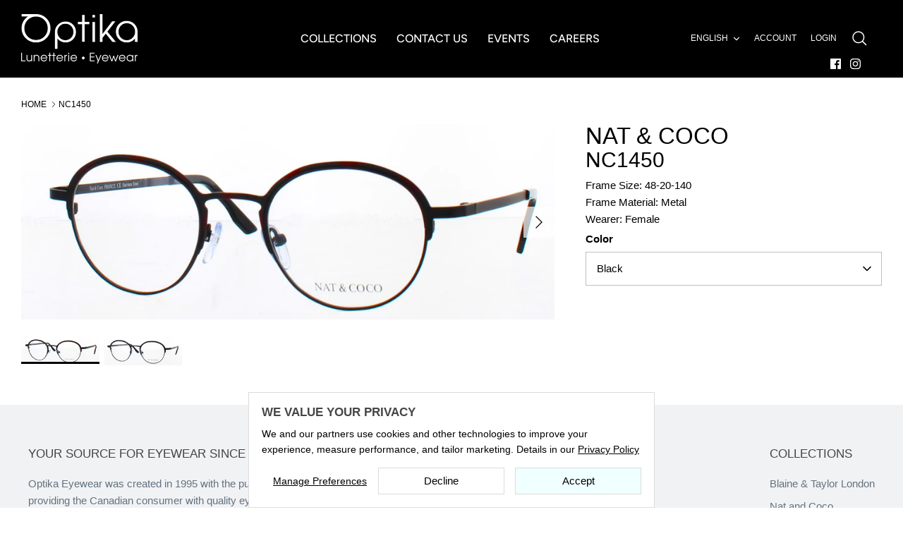

--- FILE ---
content_type: text/html; charset=utf-8
request_url: https://optikaeyewear.com/products/nc1450-4
body_size: 22537
content:
<!DOCTYPE html><html lang="en" dir="ltr">
<head>
 
  <!-- Symmetry 6.0.3 -->

  <title>
    NC1450 &ndash; Optika Eyewear
  </title>

  <script>
window.theme_settings          = {};
window.theme_settings.customer_tags = [];

 


window.theme_settings.locale   = 'en';
window.theme_settings.meg_settings   = {};
fetch('//optikaeyewear.com/cdn/shop/t/18/assets/meg_app_settings.json?v=146389083592915920621732669241')
.then(response => response.json())
 .then(data => {
    window.theme_settings.meg_settings = data;
})
 .catch(error => {
    console.error('Error fetching the JSON:', error);
});

</script>

  
  <meta charset="utf-8" />
<meta name="viewport" content="width=device-width,initial-scale=1.0" />
<meta http-equiv="X-UA-Compatible" content="IE=edge">

<link rel="preconnect" href="https://cdn.shopify.com" crossorigin>
<link rel="preconnect" href="https://fonts.shopify.com" crossorigin>
<link rel="preconnect" href="https://monorail-edge.shopifysvc.com"><link rel="preload" as="font" href="//optikaeyewear.com/cdn/fonts/figtree/figtree_n5.3b6b7df38aa5986536945796e1f947445832047c.woff2" type="font/woff2" crossorigin><link rel="preload" href="//optikaeyewear.com/cdn/shop/t/18/assets/vendor.min.js?v=11589511144441591071706287514" as="script">
<link rel="preload" href="//optikaeyewear.com/cdn/shop/t/18/assets/theme.js?v=108222811140628044801715890818" as="script"><link rel="canonical" href="https://optikaeyewear.com/products/nc1450-4" /><link rel="icon" href="//optikaeyewear.com/cdn/shop/files/Optika_Logo_Reversed_2.jpg?crop=center&height=48&v=1701264397&width=48" type="image/jpg">


  <meta name="robots" content="noindex,nofollow" />
  


<script>
  function AjaxinateCallback(){
    checkCookie();
    theme.ProductBlockManager.loadImages(); 
  }
</script>
<style>
    
    
    
    
    
    
    
    @font-face {
  font-family: Figtree;
  font-weight: 500;
  font-style: normal;
  font-display: fallback;
  src: url("//optikaeyewear.com/cdn/fonts/figtree/figtree_n5.3b6b7df38aa5986536945796e1f947445832047c.woff2") format("woff2"),
       url("//optikaeyewear.com/cdn/fonts/figtree/figtree_n5.f26bf6dcae278b0ed902605f6605fa3338e81dab.woff") format("woff");
}

    @font-face {
  font-family: Figtree;
  font-weight: 600;
  font-style: normal;
  font-display: fallback;
  src: url("//optikaeyewear.com/cdn/fonts/figtree/figtree_n6.9d1ea52bb49a0a86cfd1b0383d00f83d3fcc14de.woff2") format("woff2"),
       url("//optikaeyewear.com/cdn/fonts/figtree/figtree_n6.f0fcdea525a0e47b2ae4ab645832a8e8a96d31d3.woff") format("woff");
}

  </style>

  <meta property="og:site_name" content="Optika Eyewear">
<meta property="og:url" content="https://optikaeyewear.com/products/nc1450-4">
<meta property="og:title" content="NC1450">
<meta property="og:type" content="product">
<meta property="og:description" content="Optika Eyewear"><meta property="og:image" content="http://optikaeyewear.com/cdn/shop/products/c331c91047f734193a58c04c96f1e781_064b74c7-fd38-4da8-825b-b6b57c281452_1200x1200.jpg?v=1701434267">
  <meta property="og:image:secure_url" content="https://optikaeyewear.com/cdn/shop/products/c331c91047f734193a58c04c96f1e781_064b74c7-fd38-4da8-825b-b6b57c281452_1200x1200.jpg?v=1701434267">
  <meta property="og:image:width" content="2380">
  <meta property="og:image:height" content="873">
<meta name="twitter:card" content="summary_large_image">
<meta name="twitter:title" content="NC1450">
<meta name="twitter:description" content="Optika Eyewear">


  <link href="//optikaeyewear.com/cdn/shop/t/18/assets/styles.css?v=1752135058487149601759276810" rel="stylesheet" type="text/css" media="all" />
<link rel="stylesheet" href="//optikaeyewear.com/cdn/shop/t/18/assets/swatches.css?v=53241322375535235631713359177" media="print" onload="this.media='all'">
    <noscript><link rel="stylesheet" href="//optikaeyewear.com/cdn/shop/t/18/assets/swatches.css?v=53241322375535235631713359177"></noscript><script>
    window.theme = window.theme || {};
    theme.money_format_with_product_code_preference = "${{amount}}";
    theme.money_format_with_cart_code_preference = "${{amount}}";
    theme.money_format = "${{amount}}";
    theme.strings = {
      previous: "Previous",
      next: "Next",
      addressError: "Error looking up that address",
      addressNoResults: "No results for that address",
      addressQueryLimit: "You have exceeded the Google API usage limit. Consider upgrading to a \u003ca href=\"https:\/\/developers.google.com\/maps\/premium\/usage-limits\"\u003ePremium Plan\u003c\/a\u003e.",
      authError: "There was a problem authenticating your Google Maps API Key.",
      icon_labels_left: "Left",
      icon_labels_right: "Right",
      icon_labels_down: "Down",
      icon_labels_close: "Close",
      icon_labels_plus: "Plus",
      imageSlider: "Image slider",
      cart_terms_confirmation: "You must agree to the terms and conditions before continuing.",
      cart_general_quantity_too_high: "You can only have [QUANTITY] in your cart",
      products_listing_from: "From",
      layout_live_search_see_all: "See all results",
      products_product_add_to_cart: "Add to Cart",
      products_variant_no_stock: "Sold out",
      products_variant_non_existent: "Unavailable",
      products_product_pick_a: "Pick a",
      general_navigation_menu_toggle_aria_label: "Toggle menu",
      general_accessibility_labels_close: "Close",
      products_product_added_to_cart: "Added to cart",
      general_quick_search_pages: "Pages",
      general_quick_search_no_results: "Sorry, we couldn\u0026#39;t find any results",
      collections_general_see_all_subcollections: "See all..."
    };
    theme.routes = {
      cart_url: '/cart',
      cart_add_url: '/cart/add.js',
      cart_update_url: '/cart/update.js',
      predictive_search_url: '/search/suggest'
    };
    theme.settings = {
      cart_type: "drawer",
      after_add_to_cart: "drawer",
      quickbuy_style: "off",
      avoid_orphans: true
    };
    document.documentElement.classList.add('js');
  </script>

  <script src="//optikaeyewear.com/cdn/shop/t/18/assets/vendor.min.js?v=11589511144441591071706287514" defer="defer"></script>
  <script src="//optikaeyewear.com/cdn/shop/t/18/assets/theme.js?v=108222811140628044801715890818" defer="defer"></script>

  <script>window.performance && window.performance.mark && window.performance.mark('shopify.content_for_header.start');</script><meta id="shopify-digital-wallet" name="shopify-digital-wallet" content="/84680671546/digital_wallets/dialog">
<link rel="alternate" hreflang="x-default" href="https://optikaeyewear.com/products/nc1450-4">
<link rel="alternate" hreflang="fr" href="https://optikaeyewear.com/fr/products/nc1450-4">
<link rel="alternate" type="application/json+oembed" href="https://optikaeyewear.com/products/nc1450-4.oembed">
<script async="async" src="/checkouts/internal/preloads.js?locale=en-CA"></script>
<script id="shopify-features" type="application/json">{"accessToken":"9652343bcb1686dea5046922d95eacaf","betas":["rich-media-storefront-analytics"],"domain":"optikaeyewear.com","predictiveSearch":true,"shopId":84680671546,"locale":"en"}</script>
<script>var Shopify = Shopify || {};
Shopify.shop = "optika-eyewear.myshopify.com";
Shopify.locale = "en";
Shopify.currency = {"active":"CAD","rate":"1.0"};
Shopify.country = "CA";
Shopify.theme = {"name":"Symmetry 2024 GO LIVE","id":165301354810,"schema_name":"Symmetry","schema_version":"6.0.3","theme_store_id":null,"role":"main"};
Shopify.theme.handle = "null";
Shopify.theme.style = {"id":null,"handle":null};
Shopify.cdnHost = "optikaeyewear.com/cdn";
Shopify.routes = Shopify.routes || {};
Shopify.routes.root = "/";</script>
<script type="module">!function(o){(o.Shopify=o.Shopify||{}).modules=!0}(window);</script>
<script>!function(o){function n(){var o=[];function n(){o.push(Array.prototype.slice.apply(arguments))}return n.q=o,n}var t=o.Shopify=o.Shopify||{};t.loadFeatures=n(),t.autoloadFeatures=n()}(window);</script>
<script id="shop-js-analytics" type="application/json">{"pageType":"product"}</script>
<script defer="defer" async type="module" src="//optikaeyewear.com/cdn/shopifycloud/shop-js/modules/v2/client.init-shop-cart-sync_dlpDe4U9.en.esm.js"></script>
<script defer="defer" async type="module" src="//optikaeyewear.com/cdn/shopifycloud/shop-js/modules/v2/chunk.common_FunKbpTJ.esm.js"></script>
<script type="module">
  await import("//optikaeyewear.com/cdn/shopifycloud/shop-js/modules/v2/client.init-shop-cart-sync_dlpDe4U9.en.esm.js");
await import("//optikaeyewear.com/cdn/shopifycloud/shop-js/modules/v2/chunk.common_FunKbpTJ.esm.js");

  window.Shopify.SignInWithShop?.initShopCartSync?.({"fedCMEnabled":true,"windoidEnabled":true});

</script>
<script id="__st">var __st={"a":84680671546,"offset":-18000,"reqid":"933c93da-eb3c-419b-a431-6959429371c4-1765754344","pageurl":"optikaeyewear.com\/products\/nc1450-4","u":"9054f20b4dac","p":"product","rtyp":"product","rid":8867336094010};</script>
<script>window.ShopifyPaypalV4VisibilityTracking = true;</script>
<script id="captcha-bootstrap">!function(){'use strict';const t='contact',e='account',n='new_comment',o=[[t,t],['blogs',n],['comments',n],[t,'customer']],c=[[e,'customer_login'],[e,'guest_login'],[e,'recover_customer_password'],[e,'create_customer']],r=t=>t.map((([t,e])=>`form[action*='/${t}']:not([data-nocaptcha='true']) input[name='form_type'][value='${e}']`)).join(','),a=t=>()=>t?[...document.querySelectorAll(t)].map((t=>t.form)):[];function s(){const t=[...o],e=r(t);return a(e)}const i='password',u='form_key',d=['recaptcha-v3-token','g-recaptcha-response','h-captcha-response',i],f=()=>{try{return window.sessionStorage}catch{return}},m='__shopify_v',_=t=>t.elements[u];function p(t,e,n=!1){try{const o=window.sessionStorage,c=JSON.parse(o.getItem(e)),{data:r}=function(t){const{data:e,action:n}=t;return t[m]||n?{data:e,action:n}:{data:t,action:n}}(c);for(const[e,n]of Object.entries(r))t.elements[e]&&(t.elements[e].value=n);n&&o.removeItem(e)}catch(o){console.error('form repopulation failed',{error:o})}}const l='form_type',E='cptcha';function T(t){t.dataset[E]=!0}const w=window,h=w.document,L='Shopify',v='ce_forms',y='captcha';let A=!1;((t,e)=>{const n=(g='f06e6c50-85a8-45c8-87d0-21a2b65856fe',I='https://cdn.shopify.com/shopifycloud/storefront-forms-hcaptcha/ce_storefront_forms_captcha_hcaptcha.v1.5.2.iife.js',D={infoText:'Protected by hCaptcha',privacyText:'Privacy',termsText:'Terms'},(t,e,n)=>{const o=w[L][v],c=o.bindForm;if(c)return c(t,g,e,D).then(n);var r;o.q.push([[t,g,e,D],n]),r=I,A||(h.body.append(Object.assign(h.createElement('script'),{id:'captcha-provider',async:!0,src:r})),A=!0)});var g,I,D;w[L]=w[L]||{},w[L][v]=w[L][v]||{},w[L][v].q=[],w[L][y]=w[L][y]||{},w[L][y].protect=function(t,e){n(t,void 0,e),T(t)},Object.freeze(w[L][y]),function(t,e,n,w,h,L){const[v,y,A,g]=function(t,e,n){const i=e?o:[],u=t?c:[],d=[...i,...u],f=r(d),m=r(i),_=r(d.filter((([t,e])=>n.includes(e))));return[a(f),a(m),a(_),s()]}(w,h,L),I=t=>{const e=t.target;return e instanceof HTMLFormElement?e:e&&e.form},D=t=>v().includes(t);t.addEventListener('submit',(t=>{const e=I(t);if(!e)return;const n=D(e)&&!e.dataset.hcaptchaBound&&!e.dataset.recaptchaBound,o=_(e),c=g().includes(e)&&(!o||!o.value);(n||c)&&t.preventDefault(),c&&!n&&(function(t){try{if(!f())return;!function(t){const e=f();if(!e)return;const n=_(t);if(!n)return;const o=n.value;o&&e.removeItem(o)}(t);const e=Array.from(Array(32),(()=>Math.random().toString(36)[2])).join('');!function(t,e){_(t)||t.append(Object.assign(document.createElement('input'),{type:'hidden',name:u})),t.elements[u].value=e}(t,e),function(t,e){const n=f();if(!n)return;const o=[...t.querySelectorAll(`input[type='${i}']`)].map((({name:t})=>t)),c=[...d,...o],r={};for(const[a,s]of new FormData(t).entries())c.includes(a)||(r[a]=s);n.setItem(e,JSON.stringify({[m]:1,action:t.action,data:r}))}(t,e)}catch(e){console.error('failed to persist form',e)}}(e),e.submit())}));const S=(t,e)=>{t&&!t.dataset[E]&&(n(t,e.some((e=>e===t))),T(t))};for(const o of['focusin','change'])t.addEventListener(o,(t=>{const e=I(t);D(e)&&S(e,y())}));const B=e.get('form_key'),M=e.get(l),P=B&&M;t.addEventListener('DOMContentLoaded',(()=>{const t=y();if(P)for(const e of t)e.elements[l].value===M&&p(e,B);[...new Set([...A(),...v().filter((t=>'true'===t.dataset.shopifyCaptcha))])].forEach((e=>S(e,t)))}))}(h,new URLSearchParams(w.location.search),n,t,e,['guest_login'])})(!1,!0)}();</script>
<script integrity="sha256-52AcMU7V7pcBOXWImdc/TAGTFKeNjmkeM1Pvks/DTgc=" data-source-attribution="shopify.loadfeatures" defer="defer" src="//optikaeyewear.com/cdn/shopifycloud/storefront/assets/storefront/load_feature-81c60534.js" crossorigin="anonymous"></script>
<script data-source-attribution="shopify.dynamic_checkout.dynamic.init">var Shopify=Shopify||{};Shopify.PaymentButton=Shopify.PaymentButton||{isStorefrontPortableWallets:!0,init:function(){window.Shopify.PaymentButton.init=function(){};var t=document.createElement("script");t.src="https://optikaeyewear.com/cdn/shopifycloud/portable-wallets/latest/portable-wallets.en.js",t.type="module",document.head.appendChild(t)}};
</script>
<script data-source-attribution="shopify.dynamic_checkout.buyer_consent">
  function portableWalletsHideBuyerConsent(e){var t=document.getElementById("shopify-buyer-consent"),n=document.getElementById("shopify-subscription-policy-button");t&&n&&(t.classList.add("hidden"),t.setAttribute("aria-hidden","true"),n.removeEventListener("click",e))}function portableWalletsShowBuyerConsent(e){var t=document.getElementById("shopify-buyer-consent"),n=document.getElementById("shopify-subscription-policy-button");t&&n&&(t.classList.remove("hidden"),t.removeAttribute("aria-hidden"),n.addEventListener("click",e))}window.Shopify?.PaymentButton&&(window.Shopify.PaymentButton.hideBuyerConsent=portableWalletsHideBuyerConsent,window.Shopify.PaymentButton.showBuyerConsent=portableWalletsShowBuyerConsent);
</script>
<script data-source-attribution="shopify.dynamic_checkout.cart.bootstrap">document.addEventListener("DOMContentLoaded",(function(){function t(){return document.querySelector("shopify-accelerated-checkout-cart, shopify-accelerated-checkout")}if(t())Shopify.PaymentButton.init();else{new MutationObserver((function(e,n){t()&&(Shopify.PaymentButton.init(),n.disconnect())})).observe(document.body,{childList:!0,subtree:!0})}}));
</script>

<script>window.performance && window.performance.mark && window.performance.mark('shopify.content_for_header.end');</script>
  
  <script type="text/javascript" src="//optikaeyewear.com/cdn/shop/t/18/assets/jquery.min.js?v=158417595810649192771706287514"></script>
  <script type="text/javascript" src="//optikaeyewear.com/cdn/shop/t/18/assets/theme.jquery.js?v=182604438500578132271708089497"></script>
  <script src="//cdn.jsdelivr.net/npm/sweetalert2@11"></script>
  
  <link rel="stylesheet" href="https://cdn.jsdelivr.net/gh/fancyapps/fancybox@3.5.7/dist/jquery.fancybox.min.css" />
    <script src="https://cdn.jsdelivr.net/gh/fancyapps/fancybox@3.5.7/dist/jquery.fancybox.min.js"></script>

  
    
   
  <link rel="stylesheet" href="https://use.fontawesome.com/releases/v5.8.2/css/all.css" integrity="sha384-oS3vJWv+0UjzBfQzYUhtDYW+Pj2yciDJxpsK1OYPAYjqT085Qq/1cq5FLXAZQ7Ay" crossorigin="anonymous">
  <link rel="stylesheet" href//optikaeyewear.com/cdn/shop/t/18/assets/theme.css?v=154239778037207052631706287514>
<link href="https://monorail-edge.shopifysvc.com" rel="dns-prefetch">
<script>(function(){if ("sendBeacon" in navigator && "performance" in window) {try {var session_token_from_headers = performance.getEntriesByType('navigation')[0].serverTiming.find(x => x.name == '_s').description;} catch {var session_token_from_headers = undefined;}var session_cookie_matches = document.cookie.match(/_shopify_s=([^;]*)/);var session_token_from_cookie = session_cookie_matches && session_cookie_matches.length === 2 ? session_cookie_matches[1] : "";var session_token = session_token_from_headers || session_token_from_cookie || "";function handle_abandonment_event(e) {var entries = performance.getEntries().filter(function(entry) {return /monorail-edge.shopifysvc.com/.test(entry.name);});if (!window.abandonment_tracked && entries.length === 0) {window.abandonment_tracked = true;var currentMs = Date.now();var navigation_start = performance.timing.navigationStart;var payload = {shop_id: 84680671546,url: window.location.href,navigation_start,duration: currentMs - navigation_start,session_token,page_type: "product"};window.navigator.sendBeacon("https://monorail-edge.shopifysvc.com/v1/produce", JSON.stringify({schema_id: "online_store_buyer_site_abandonment/1.1",payload: payload,metadata: {event_created_at_ms: currentMs,event_sent_at_ms: currentMs}}));}}window.addEventListener('pagehide', handle_abandonment_event);}}());</script>
<script id="web-pixels-manager-setup">(function e(e,d,r,n,o){if(void 0===o&&(o={}),!Boolean(null===(a=null===(i=window.Shopify)||void 0===i?void 0:i.analytics)||void 0===a?void 0:a.replayQueue)){var i,a;window.Shopify=window.Shopify||{};var t=window.Shopify;t.analytics=t.analytics||{};var s=t.analytics;s.replayQueue=[],s.publish=function(e,d,r){return s.replayQueue.push([e,d,r]),!0};try{self.performance.mark("wpm:start")}catch(e){}var l=function(){var e={modern:/Edge?\/(1{2}[4-9]|1[2-9]\d|[2-9]\d{2}|\d{4,})\.\d+(\.\d+|)|Firefox\/(1{2}[4-9]|1[2-9]\d|[2-9]\d{2}|\d{4,})\.\d+(\.\d+|)|Chrom(ium|e)\/(9{2}|\d{3,})\.\d+(\.\d+|)|(Maci|X1{2}).+ Version\/(15\.\d+|(1[6-9]|[2-9]\d|\d{3,})\.\d+)([,.]\d+|)( \(\w+\)|)( Mobile\/\w+|) Safari\/|Chrome.+OPR\/(9{2}|\d{3,})\.\d+\.\d+|(CPU[ +]OS|iPhone[ +]OS|CPU[ +]iPhone|CPU IPhone OS|CPU iPad OS)[ +]+(15[._]\d+|(1[6-9]|[2-9]\d|\d{3,})[._]\d+)([._]\d+|)|Android:?[ /-](13[3-9]|1[4-9]\d|[2-9]\d{2}|\d{4,})(\.\d+|)(\.\d+|)|Android.+Firefox\/(13[5-9]|1[4-9]\d|[2-9]\d{2}|\d{4,})\.\d+(\.\d+|)|Android.+Chrom(ium|e)\/(13[3-9]|1[4-9]\d|[2-9]\d{2}|\d{4,})\.\d+(\.\d+|)|SamsungBrowser\/([2-9]\d|\d{3,})\.\d+/,legacy:/Edge?\/(1[6-9]|[2-9]\d|\d{3,})\.\d+(\.\d+|)|Firefox\/(5[4-9]|[6-9]\d|\d{3,})\.\d+(\.\d+|)|Chrom(ium|e)\/(5[1-9]|[6-9]\d|\d{3,})\.\d+(\.\d+|)([\d.]+$|.*Safari\/(?![\d.]+ Edge\/[\d.]+$))|(Maci|X1{2}).+ Version\/(10\.\d+|(1[1-9]|[2-9]\d|\d{3,})\.\d+)([,.]\d+|)( \(\w+\)|)( Mobile\/\w+|) Safari\/|Chrome.+OPR\/(3[89]|[4-9]\d|\d{3,})\.\d+\.\d+|(CPU[ +]OS|iPhone[ +]OS|CPU[ +]iPhone|CPU IPhone OS|CPU iPad OS)[ +]+(10[._]\d+|(1[1-9]|[2-9]\d|\d{3,})[._]\d+)([._]\d+|)|Android:?[ /-](13[3-9]|1[4-9]\d|[2-9]\d{2}|\d{4,})(\.\d+|)(\.\d+|)|Mobile Safari.+OPR\/([89]\d|\d{3,})\.\d+\.\d+|Android.+Firefox\/(13[5-9]|1[4-9]\d|[2-9]\d{2}|\d{4,})\.\d+(\.\d+|)|Android.+Chrom(ium|e)\/(13[3-9]|1[4-9]\d|[2-9]\d{2}|\d{4,})\.\d+(\.\d+|)|Android.+(UC? ?Browser|UCWEB|U3)[ /]?(15\.([5-9]|\d{2,})|(1[6-9]|[2-9]\d|\d{3,})\.\d+)\.\d+|SamsungBrowser\/(5\.\d+|([6-9]|\d{2,})\.\d+)|Android.+MQ{2}Browser\/(14(\.(9|\d{2,})|)|(1[5-9]|[2-9]\d|\d{3,})(\.\d+|))(\.\d+|)|K[Aa][Ii]OS\/(3\.\d+|([4-9]|\d{2,})\.\d+)(\.\d+|)/},d=e.modern,r=e.legacy,n=navigator.userAgent;return n.match(d)?"modern":n.match(r)?"legacy":"unknown"}(),u="modern"===l?"modern":"legacy",c=(null!=n?n:{modern:"",legacy:""})[u],f=function(e){return[e.baseUrl,"/wpm","/b",e.hashVersion,"modern"===e.buildTarget?"m":"l",".js"].join("")}({baseUrl:d,hashVersion:r,buildTarget:u}),m=function(e){var d=e.version,r=e.bundleTarget,n=e.surface,o=e.pageUrl,i=e.monorailEndpoint;return{emit:function(e){var a=e.status,t=e.errorMsg,s=(new Date).getTime(),l=JSON.stringify({metadata:{event_sent_at_ms:s},events:[{schema_id:"web_pixels_manager_load/3.1",payload:{version:d,bundle_target:r,page_url:o,status:a,surface:n,error_msg:t},metadata:{event_created_at_ms:s}}]});if(!i)return console&&console.warn&&console.warn("[Web Pixels Manager] No Monorail endpoint provided, skipping logging."),!1;try{return self.navigator.sendBeacon.bind(self.navigator)(i,l)}catch(e){}var u=new XMLHttpRequest;try{return u.open("POST",i,!0),u.setRequestHeader("Content-Type","text/plain"),u.send(l),!0}catch(e){return console&&console.warn&&console.warn("[Web Pixels Manager] Got an unhandled error while logging to Monorail."),!1}}}}({version:r,bundleTarget:l,surface:e.surface,pageUrl:self.location.href,monorailEndpoint:e.monorailEndpoint});try{o.browserTarget=l,function(e){var d=e.src,r=e.async,n=void 0===r||r,o=e.onload,i=e.onerror,a=e.sri,t=e.scriptDataAttributes,s=void 0===t?{}:t,l=document.createElement("script"),u=document.querySelector("head"),c=document.querySelector("body");if(l.async=n,l.src=d,a&&(l.integrity=a,l.crossOrigin="anonymous"),s)for(var f in s)if(Object.prototype.hasOwnProperty.call(s,f))try{l.dataset[f]=s[f]}catch(e){}if(o&&l.addEventListener("load",o),i&&l.addEventListener("error",i),u)u.appendChild(l);else{if(!c)throw new Error("Did not find a head or body element to append the script");c.appendChild(l)}}({src:f,async:!0,onload:function(){if(!function(){var e,d;return Boolean(null===(d=null===(e=window.Shopify)||void 0===e?void 0:e.analytics)||void 0===d?void 0:d.initialized)}()){var d=window.webPixelsManager.init(e)||void 0;if(d){var r=window.Shopify.analytics;r.replayQueue.forEach((function(e){var r=e[0],n=e[1],o=e[2];d.publishCustomEvent(r,n,o)})),r.replayQueue=[],r.publish=d.publishCustomEvent,r.visitor=d.visitor,r.initialized=!0}}},onerror:function(){return m.emit({status:"failed",errorMsg:"".concat(f," has failed to load")})},sri:function(e){var d=/^sha384-[A-Za-z0-9+/=]+$/;return"string"==typeof e&&d.test(e)}(c)?c:"",scriptDataAttributes:o}),m.emit({status:"loading"})}catch(e){m.emit({status:"failed",errorMsg:(null==e?void 0:e.message)||"Unknown error"})}}})({shopId: 84680671546,storefrontBaseUrl: "https://optikaeyewear.com",extensionsBaseUrl: "https://extensions.shopifycdn.com/cdn/shopifycloud/web-pixels-manager",monorailEndpoint: "https://monorail-edge.shopifysvc.com/unstable/produce_batch",surface: "storefront-renderer",enabledBetaFlags: ["2dca8a86"],webPixelsConfigList: [{"id":"shopify-app-pixel","configuration":"{}","eventPayloadVersion":"v1","runtimeContext":"STRICT","scriptVersion":"0450","apiClientId":"shopify-pixel","type":"APP","privacyPurposes":["ANALYTICS","MARKETING"]},{"id":"shopify-custom-pixel","eventPayloadVersion":"v1","runtimeContext":"LAX","scriptVersion":"0450","apiClientId":"shopify-pixel","type":"CUSTOM","privacyPurposes":["ANALYTICS","MARKETING"]}],isMerchantRequest: false,initData: {"shop":{"name":"Optika Eyewear","paymentSettings":{"currencyCode":"CAD"},"myshopifyDomain":"optika-eyewear.myshopify.com","countryCode":"CA","storefrontUrl":"https:\/\/optikaeyewear.com"},"customer":null,"cart":null,"checkout":null,"productVariants":[{"price":{"amount":63.0,"currencyCode":"CAD"},"product":{"title":"NC1450","vendor":"NAT \u0026 COCO","id":"8867336094010","untranslatedTitle":"NC1450","url":"\/products\/nc1450-4","type":"EYEWEAR"},"id":"47287771889978","image":{"src":"\/\/optikaeyewear.com\/cdn\/shop\/products\/c331c91047f734193a58c04c96f1e781_064b74c7-fd38-4da8-825b-b6b57c281452.jpg?v=1701434267"},"sku":"NC1450BLACK","title":"Black","untranslatedTitle":"Black"},{"price":{"amount":63.0,"currencyCode":"CAD"},"product":{"title":"NC1450","vendor":"NAT \u0026 COCO","id":"8867336094010","untranslatedTitle":"NC1450","url":"\/products\/nc1450-4","type":"EYEWEAR"},"id":"47287771922746","image":{"src":"\/\/optikaeyewear.com\/cdn\/shop\/products\/983c8b41c6a84191b0c40d5b63864db4_cc0f2c1f-6936-4c23-b580-90ac4598956a.jpg?v=1701434267"},"sku":"NC1450INDIGO","title":"Indigo","untranslatedTitle":"Indigo"}],"purchasingCompany":null},},"https://optikaeyewear.com/cdn","ae1676cfwd2530674p4253c800m34e853cb",{"modern":"","legacy":""},{"shopId":"84680671546","storefrontBaseUrl":"https:\/\/optikaeyewear.com","extensionBaseUrl":"https:\/\/extensions.shopifycdn.com\/cdn\/shopifycloud\/web-pixels-manager","surface":"storefront-renderer","enabledBetaFlags":"[\"2dca8a86\"]","isMerchantRequest":"false","hashVersion":"ae1676cfwd2530674p4253c800m34e853cb","publish":"custom","events":"[[\"page_viewed\",{}],[\"product_viewed\",{\"productVariant\":{\"price\":{\"amount\":63.0,\"currencyCode\":\"CAD\"},\"product\":{\"title\":\"NC1450\",\"vendor\":\"NAT \u0026 COCO\",\"id\":\"8867336094010\",\"untranslatedTitle\":\"NC1450\",\"url\":\"\/products\/nc1450-4\",\"type\":\"EYEWEAR\"},\"id\":\"47287771889978\",\"image\":{\"src\":\"\/\/optikaeyewear.com\/cdn\/shop\/products\/c331c91047f734193a58c04c96f1e781_064b74c7-fd38-4da8-825b-b6b57c281452.jpg?v=1701434267\"},\"sku\":\"NC1450BLACK\",\"title\":\"Black\",\"untranslatedTitle\":\"Black\"}}]]"});</script><script>
  window.ShopifyAnalytics = window.ShopifyAnalytics || {};
  window.ShopifyAnalytics.meta = window.ShopifyAnalytics.meta || {};
  window.ShopifyAnalytics.meta.currency = 'CAD';
  var meta = {"product":{"id":8867336094010,"gid":"gid:\/\/shopify\/Product\/8867336094010","vendor":"NAT \u0026 COCO","type":"EYEWEAR","variants":[{"id":47287771889978,"price":6300,"name":"NC1450 - Black","public_title":"Black","sku":"NC1450BLACK"},{"id":47287771922746,"price":6300,"name":"NC1450 - Indigo","public_title":"Indigo","sku":"NC1450INDIGO"}],"remote":false},"page":{"pageType":"product","resourceType":"product","resourceId":8867336094010}};
  for (var attr in meta) {
    window.ShopifyAnalytics.meta[attr] = meta[attr];
  }
</script>
<script class="analytics">
  (function () {
    var customDocumentWrite = function(content) {
      var jquery = null;

      if (window.jQuery) {
        jquery = window.jQuery;
      } else if (window.Checkout && window.Checkout.$) {
        jquery = window.Checkout.$;
      }

      if (jquery) {
        jquery('body').append(content);
      }
    };

    var hasLoggedConversion = function(token) {
      if (token) {
        return document.cookie.indexOf('loggedConversion=' + token) !== -1;
      }
      return false;
    }

    var setCookieIfConversion = function(token) {
      if (token) {
        var twoMonthsFromNow = new Date(Date.now());
        twoMonthsFromNow.setMonth(twoMonthsFromNow.getMonth() + 2);

        document.cookie = 'loggedConversion=' + token + '; expires=' + twoMonthsFromNow;
      }
    }

    var trekkie = window.ShopifyAnalytics.lib = window.trekkie = window.trekkie || [];
    if (trekkie.integrations) {
      return;
    }
    trekkie.methods = [
      'identify',
      'page',
      'ready',
      'track',
      'trackForm',
      'trackLink'
    ];
    trekkie.factory = function(method) {
      return function() {
        var args = Array.prototype.slice.call(arguments);
        args.unshift(method);
        trekkie.push(args);
        return trekkie;
      };
    };
    for (var i = 0; i < trekkie.methods.length; i++) {
      var key = trekkie.methods[i];
      trekkie[key] = trekkie.factory(key);
    }
    trekkie.load = function(config) {
      trekkie.config = config || {};
      trekkie.config.initialDocumentCookie = document.cookie;
      var first = document.getElementsByTagName('script')[0];
      var script = document.createElement('script');
      script.type = 'text/javascript';
      script.onerror = function(e) {
        var scriptFallback = document.createElement('script');
        scriptFallback.type = 'text/javascript';
        scriptFallback.onerror = function(error) {
                var Monorail = {
      produce: function produce(monorailDomain, schemaId, payload) {
        var currentMs = new Date().getTime();
        var event = {
          schema_id: schemaId,
          payload: payload,
          metadata: {
            event_created_at_ms: currentMs,
            event_sent_at_ms: currentMs
          }
        };
        return Monorail.sendRequest("https://" + monorailDomain + "/v1/produce", JSON.stringify(event));
      },
      sendRequest: function sendRequest(endpointUrl, payload) {
        // Try the sendBeacon API
        if (window && window.navigator && typeof window.navigator.sendBeacon === 'function' && typeof window.Blob === 'function' && !Monorail.isIos12()) {
          var blobData = new window.Blob([payload], {
            type: 'text/plain'
          });

          if (window.navigator.sendBeacon(endpointUrl, blobData)) {
            return true;
          } // sendBeacon was not successful

        } // XHR beacon

        var xhr = new XMLHttpRequest();

        try {
          xhr.open('POST', endpointUrl);
          xhr.setRequestHeader('Content-Type', 'text/plain');
          xhr.send(payload);
        } catch (e) {
          console.log(e);
        }

        return false;
      },
      isIos12: function isIos12() {
        return window.navigator.userAgent.lastIndexOf('iPhone; CPU iPhone OS 12_') !== -1 || window.navigator.userAgent.lastIndexOf('iPad; CPU OS 12_') !== -1;
      }
    };
    Monorail.produce('monorail-edge.shopifysvc.com',
      'trekkie_storefront_load_errors/1.1',
      {shop_id: 84680671546,
      theme_id: 165301354810,
      app_name: "storefront",
      context_url: window.location.href,
      source_url: "//optikaeyewear.com/cdn/s/trekkie.storefront.1a0636ab3186d698599065cb6ce9903ebacdd71a.min.js"});

        };
        scriptFallback.async = true;
        scriptFallback.src = '//optikaeyewear.com/cdn/s/trekkie.storefront.1a0636ab3186d698599065cb6ce9903ebacdd71a.min.js';
        first.parentNode.insertBefore(scriptFallback, first);
      };
      script.async = true;
      script.src = '//optikaeyewear.com/cdn/s/trekkie.storefront.1a0636ab3186d698599065cb6ce9903ebacdd71a.min.js';
      first.parentNode.insertBefore(script, first);
    };
    trekkie.load(
      {"Trekkie":{"appName":"storefront","development":false,"defaultAttributes":{"shopId":84680671546,"isMerchantRequest":null,"themeId":165301354810,"themeCityHash":"6439796069098641129","contentLanguage":"en","currency":"CAD","eventMetadataId":"baf79786-d539-4ea2-bb1d-cc047660952f"},"isServerSideCookieWritingEnabled":true,"monorailRegion":"shop_domain"},"Session Attribution":{},"S2S":{"facebookCapiEnabled":false,"source":"trekkie-storefront-renderer","apiClientId":580111}}
    );

    var loaded = false;
    trekkie.ready(function() {
      if (loaded) return;
      loaded = true;

      window.ShopifyAnalytics.lib = window.trekkie;

      var originalDocumentWrite = document.write;
      document.write = customDocumentWrite;
      try { window.ShopifyAnalytics.merchantGoogleAnalytics.call(this); } catch(error) {};
      document.write = originalDocumentWrite;

      window.ShopifyAnalytics.lib.page(null,{"pageType":"product","resourceType":"product","resourceId":8867336094010,"shopifyEmitted":true});

      var match = window.location.pathname.match(/checkouts\/(.+)\/(thank_you|post_purchase)/)
      var token = match? match[1]: undefined;
      if (!hasLoggedConversion(token)) {
        setCookieIfConversion(token);
        window.ShopifyAnalytics.lib.track("Viewed Product",{"currency":"CAD","variantId":47287771889978,"productId":8867336094010,"productGid":"gid:\/\/shopify\/Product\/8867336094010","name":"NC1450 - Black","price":"63.00","sku":"NC1450BLACK","brand":"NAT \u0026 COCO","variant":"Black","category":"EYEWEAR","nonInteraction":true,"remote":false},undefined,undefined,{"shopifyEmitted":true});
      window.ShopifyAnalytics.lib.track("monorail:\/\/trekkie_storefront_viewed_product\/1.1",{"currency":"CAD","variantId":47287771889978,"productId":8867336094010,"productGid":"gid:\/\/shopify\/Product\/8867336094010","name":"NC1450 - Black","price":"63.00","sku":"NC1450BLACK","brand":"NAT \u0026 COCO","variant":"Black","category":"EYEWEAR","nonInteraction":true,"remote":false,"referer":"https:\/\/optikaeyewear.com\/products\/nc1450-4"});
      }
    });


        var eventsListenerScript = document.createElement('script');
        eventsListenerScript.async = true;
        eventsListenerScript.src = "//optikaeyewear.com/cdn/shopifycloud/storefront/assets/shop_events_listener-3da45d37.js";
        document.getElementsByTagName('head')[0].appendChild(eventsListenerScript);

})();</script>
<script
  defer
  src="https://optikaeyewear.com/cdn/shopifycloud/perf-kit/shopify-perf-kit-2.1.2.min.js"
  data-application="storefront-renderer"
  data-shop-id="84680671546"
  data-render-region="gcp-us-central1"
  data-page-type="product"
  data-theme-instance-id="165301354810"
  data-theme-name="Symmetry"
  data-theme-version="6.0.3"
  data-monorail-region="shop_domain"
  data-resource-timing-sampling-rate="10"
  data-shs="true"
  data-shs-beacon="true"
  data-shs-export-with-fetch="true"
  data-shs-logs-sample-rate="1"
  data-shs-beacon-endpoint="https://optikaeyewear.com/api/collect"
></script>
</head>

<body class="template-product
 swatch-method-standard swatch-style-listed" data-cc-animate-timeout="0">  
  <style>
#new-login-message-background{
  background-color:yellow;
}
  #first-visit-modal-container {
        position:        fixed;
        z-index:         9999999;
        top:             0;
        right:           0;
        bottom:          0;
        left:            0;
        background:      rgba(0, 0, 0, 0.7);
        display:         flex;
        justify-content: center;
        align-items:     center;
    }

    #first-visit-modal a {
        font-weight: bold;
        color:       #7f2b50;
    }

    #first-visit-modal {
        display:       inline-block;
        padding:       100px;
        border-radius: 5px;
        background:    #f3f3f3;
        font-size:     1.25rem;
        max-width:     97%;
        position:      relative;
    }

    #close-first-visit-modal {
        user-select:   none;
        position:      absolute;
        top:           5px;
        right:         5px;
        width:         30px;
        height:        30px;
        text-align:    center;
        cursor:        pointer;
        border:        1px solid #7f2b50;
        color:         #7f2b50;
        font-weight:   600;
        font-size:     20px;
        border-radius: 100%;
        line-height: 1.2;
    }

    @media screen and (max-width: 900px) {

        #first-visit-modal {
            padding:   25px;
            font-size: 1.1rem;
        }
    }
</style>
<div id="first-visit-modal-container" style="display: none;">
    <div id="first-visit-modal">
        <div id="close-first-visit-modal" onclick="hideModal();">x</div>
        
    Welcome to our new website!<br>
    <span id="new-login-message-background"> <strong>EXISTING USERS</strong> must select a new password.</span><br>
    <a href="javascript:;" onclick="hideModal();showRecoverPasswordForm();return false;" style="border-bottom: 1px dotted #000;">Click here</a> to change password.

    </div>
</div>

<script>
      if ('IntersectionObserver' in window) {
        document.body.classList.add("cc-animate-enabled");
      }
    </script><a class="skip-link visually-hidden" href="#content">Skip to content</a>

  <div id="shopify-section-cart-drawer" class="shopify-section section-cart-drawer"><div data-section-id="cart-drawer" data-section-type="cart-drawer" data-form-action="/cart" data-form-method="post">
  <div class="cart-drawer-modal cc-popup cc-popup--right" aria-hidden="true" data-freeze-scroll="true">
    <div class="cc-popup-background"></div>
    <div class="cc-popup-modal" role="dialog" aria-modal="true" aria-labelledby="CartDrawerModal-Title">
      <div class="cc-popup-container">
        <div class="cc-popup-content">
          <cart-form data-section-id="cart-drawer" class="cart-drawer" data-ajax-update="true">
            <div class="cart-drawer__content cart-drawer__content--hidden" data-merge-attributes="content-container">
              <div class="cart-drawer__content-upper">
                <header class="cart-drawer__header cart-drawer__content-item">
                  <div id="CartDrawerModal-Title" class="cart-drawer__title h4-style heading-font" data-merge="header-title">
                    Shopping cart
                    
                  </div>

                  <button type="button" class="cc-popup-close tap-target" aria-label="Close"><svg aria-hidden="true" focusable="false" role="presentation" class="icon feather-x" viewBox="0 0 24 24"><path d="M18 6L6 18M6 6l12 12"/></svg></button>
                </header><div class="cart-drawer__content-item">
</div><div class="cart-drawer__content-item">
                    <div class="cart-info-block cart-info-block--lmtb">
</div>
                  </div><div class="cart-item-list cart-drawer__content-item">
                  <div class="cart-item-list__body" data-merge-list="cart-items">
                    
                  </div>
                </div></div>

              <div data-merge="cross-sells" data-merge-cache="blank"></div>
            </div>

            <div class="cart-drawer__footer cart-drawer__footer--hidden" data-merge-attributes="footer-container"><div data-merge="footer">
                
              </div>

              

              <div class="checkout-buttons hidden" data-merge-attributes="checkout-buttons">
                
                                    
                  <a id="continue-shopping" href="" title="Continue shopping"><button class="cc-popup-close22 button button--large" style="width:49%; float:left; margin-right:2px;">Continue shopping</button></a><a href="/checkout" class="button button--large" style="width:49%; float:left;">Check out</a>
                
              </div></div>

            <div
              class="cart-drawer__empty-content"
              data-merge-attributes="empty-container"
              >
              <button type="button" class="cc-popup-close tap-target" aria-label="Close"><svg aria-hidden="true" focusable="false" role="presentation" class="icon feather-x" viewBox="0 0 24 24"><path d="M18 6L6 18M6 6l12 12"/></svg></button>
              <div class="align-center"><div class="lightly-spaced-row"><span class="icon--large"><svg width="24px" height="24px" viewBox="0 0 24 24" aria-hidden="true">
  <g stroke="none" stroke-width="1" fill="none" fill-rule="evenodd">
    <rect x="0" y="0" width="24" height="24"></rect>
    <path d="M15.3214286,9.5 C15.3214286,7.93720195 15.3214286,6.5443448 15.3214286,5.32142857 C15.3214286,3.48705422 13.8343743,2 12,2 C10.1656257,2 8.67857143,3.48705422 8.67857143,5.32142857 C8.67857143,6.5443448 8.67857143,7.93720195 8.67857143,9.5" id="Oval-Copy-11" stroke="currentColor" stroke-width="1.5"></path>
    <polygon stroke="currentColor" stroke-width="1.5" points="5.35714286 7.70535714 18.6428571 7.70535714 19.75 21.2678571 4.25 21.2678571"></polygon>
  </g>
</svg></span></div><div class="majortitle h1-style">Your cart is empty</div><div class="button-row">
                    <a class="btn btn--primary button-row__button" href="/collections/all">Start shopping</a>
                  </div></div>
            </div>
          </cart-form>
        </div>
      </div>
    </div>
  </div>
</div>



</div>
  
  <div id="shopify-section-header" class="shopify-section section-header"><style data-shopify>
  .logo img {
    width: 165px;
  }
  .logo-area__middle--logo-image {
    max-width: 165px;
  }
  @media (max-width: 767.98px) {
    .logo img {
      width: 120px;
    }
  }.section-header {
    position: -webkit-sticky;
    position: sticky;
  }</style>
<div data-section-type="header" data-cc-animate>
  <div style="color:#ffffff !important;" id="pageheader" class="pageheader pageheader--layout-inline-menu-center pageheader--sticky">
    <div class="logo-area container container--no-max">
      <div class="logo-area__left">
        <div class="logo-area__left__inner">
          <button class="button notabutton mobile-nav-toggle" aria-label="Toggle menu" aria-controls="main-nav"><svg xmlns="http://www.w3.org/2000/svg" width="24" height="24" viewBox="0 0 24 24" fill="none" stroke="currentColor" stroke-width="1.5" stroke-linecap="round" stroke-linejoin="round" class="feather feather-menu" aria-hidden="true"><line x1="3" y1="12" x2="21" y2="12"></line><line x1="3" y1="6" x2="21" y2="6"></line><line x1="3" y1="18" x2="21" y2="18"></line></svg></button>
          
            <a class="show-search-link" href="/search" aria-label="Search">
              <span class="show-search-link__icon"><svg width="24px" height="24px" viewBox="0 0 24 24" aria-hidden="true">
    <g transform="translate(3.000000, 3.000000)" stroke="currentColor" stroke-width="1.5" fill="none" fill-rule="evenodd">
        <circle cx="7.82352941" cy="7.82352941" r="7.82352941"></circle>
        <line x1="13.9705882" y1="13.9705882" x2="18.4411765" y2="18.4411765" stroke-linecap="square"></line>
    </g>
</svg></span>
              <span class="show-search-link__text visually-hidden">Search</span>
            </a>
          
          
            <div class="navigation navigation--left" role="navigation" aria-label="Primary navigation">
              <div class="navigation__tier-1-container">
                <ul class="navigation__tier-1">
                  

                      
                      <li class="navigation__item navigation__item--with-children navigation__item--with-mega-menu">
                        <a href="/collections" class="navigation__link" aria-haspopup="true" aria-expanded="false" aria-controls="NavigationTier2-1">COLLECTIONS</a>
                      </li>
                        
                    
                  

                      
                      <li class="navigation__item">
                        <a href="/pages/contact" class="navigation__link" >CONTACT US</a>
                      </li>
                        
                    
                  

                      
                      <li class="navigation__item">
                        <a href="/pages/events" class="navigation__link" >EVENTS</a>
                      </li>
                        
                    
                  

                      
                      <li class="navigation__item">
                        <a href="/pages/careers" class="navigation__link" >CAREERS</a>
                      </li>
                        
                    
                  

                        
                    
                  
                </ul>
              </div>
            </div>
          
        </div>
      </div>

      <div class="logo-area__middle logo-area__middle--logo-image">
        <div class="logo-area__middle__inner">
          <div class="logo"><a class="logo__link" href="/" title="Optika Eyewear"><img class="logo__image" src="//optikaeyewear.com/cdn/shop/files/Optika_Logo_White_330x.png?v=1705583979" alt="Optika Eyewear" itemprop="logo" width="4878" height="2055" /></a></div>
        </div>
      </div>

      <div class="logo-area__right">
        <div class="logo-area__right__inner">
          
          <div class="desktop-only header-disclosures" style="margin-right:18px;">
             <form method="post" action="/localization" id="localization_form_new-header" accept-charset="UTF-8" class="selectors-form" enctype="multipart/form-data"><input type="hidden" name="form_type" value="localization" /><input type="hidden" name="utf8" value="✓" /><input type="hidden" name="_method" value="put" /><input type="hidden" name="return_to" value="/products/nc1450-4" /><div class="selectors-form__item">
      <div class="visually-hidden" id="lang-heading-new-header">
        Language
      </div>

      <div class="disclosure" data-disclosure-locale>
        <button type="button" class="localization disclosure__toggle" aria-expanded="false" aria-controls="lang-list-new-header" aria-describedby="lang-heading-new-header" data-disclosure-toggle>English<span class="disclosure__toggle-arrow" role="presentation"><svg xmlns="http://www.w3.org/2000/svg" width="24" height="24" viewBox="0 0 24 24" fill="none" stroke="currentColor" stroke-width="1.5" stroke-linecap="round" stroke-linejoin="round" class="feather feather-chevron-down"><title>Down</title><polyline points="6 9 12 15 18 9"></polyline></svg></span>
        </button>
        <ul id="lang-list-new-header" class="disclosure-list" data-disclosure-list>
          
            <li class="disclosure-list__item disclosure-list__item--current">
              <a class="localization disclosure-list__option" href="#" lang="en" aria-current="true" data-value="en" data-disclosure-option>English</a>
            </li>
            <li class="disclosure-list__item">
              <a class="localization disclosure-list__option" href="#" lang="fr" data-value="fr" data-disclosure-option>Français</a>
            </li></ul>
        <input type="hidden" name="locale_code" value="en" data-disclosure-input/>
      </div>
    </div></form>              
          </div>
          
          
            
              <a class="header-account-link desktop-only" href="/account/login" aria-label="Account">
                <span class="header-account-link__text">Account</span>
                
              </a>

              <!-- Login icon -->
              <a class="header-account-link desktop-only" href="/account/login" aria-label="Account">
                <span class="header-account-link__text">Login</span>
                
              </a>              
            
            
          
          
            <a class="show-search-link" href="/search">
              <span class="show-search-link__text visually-hidden">Search</span>
              <span class="show-search-link__icon"><svg width="24px" height="24px" viewBox="0 0 24 24" aria-hidden="true">
    <g transform="translate(3.000000, 3.000000)" stroke="currentColor" stroke-width="1.5" fill="none" fill-rule="evenodd">
        <circle cx="7.82352941" cy="7.82352941" r="7.82352941"></circle>
        <line x1="13.9705882" y1="13.9705882" x2="18.4411765" y2="18.4411765" stroke-linecap="square"></line>
    </g>
</svg></span>
            </a>
          
          
            
        </div>
        <span class="desktop-only" style="position: absolute; right: 60px; bottom: 8px;">

  <div class="social-links ">
    <ul class="social-links__list">
      
      
        <li><a aria-label="Facebook" class="facebook" target="_blank" rel="noopener" href="https://www.facebook.com/lunetterieoptika/"><svg width="48px" height="48px" viewBox="0 0 48 48" version="1.1" xmlns="http://www.w3.org/2000/svg" xmlns:xlink="http://www.w3.org/1999/xlink">
    <title>Facebook</title>
    <g stroke="none" stroke-width="1" fill="none" fill-rule="evenodd">
        <g transform="translate(-325.000000, -295.000000)" fill="currentColor">
            <path d="M350.638355,343 L327.649232,343 C326.185673,343 325,341.813592 325,340.350603 L325,297.649211 C325,296.18585 326.185859,295 327.649232,295 L370.350955,295 C371.813955,295 373,296.18585 373,297.649211 L373,340.350603 C373,341.813778 371.813769,343 370.350955,343 L358.119305,343 L358.119305,324.411755 L364.358521,324.411755 L365.292755,317.167586 L358.119305,317.167586 L358.119305,312.542641 C358.119305,310.445287 358.701712,309.01601 361.70929,309.01601 L365.545311,309.014333 L365.545311,302.535091 C364.881886,302.446808 362.604784,302.24957 359.955552,302.24957 C354.424834,302.24957 350.638355,305.625526 350.638355,311.825209 L350.638355,317.167586 L344.383122,317.167586 L344.383122,324.411755 L350.638355,324.411755 L350.638355,343 L350.638355,343 Z"></path>
        </g>
    </g>
</svg></a></li>
      
      
        <li><a aria-label="Instagram" class="instagram" target="_blank" rel="noopener" href="https://www.instagram.com/optikaeyewear/"><svg width="48px" height="48px" viewBox="0 0 48 48" version="1.1" xmlns="http://www.w3.org/2000/svg" xmlns:xlink="http://www.w3.org/1999/xlink">
    <title>Instagram</title>
    <defs></defs>
    <g stroke="none" stroke-width="1" fill="none" fill-rule="evenodd">
        <g transform="translate(-642.000000, -295.000000)" fill="currentColor">
            <path d="M666.000048,295 C659.481991,295 658.664686,295.027628 656.104831,295.144427 C653.550311,295.260939 651.805665,295.666687 650.279088,296.260017 C648.700876,296.873258 647.362454,297.693897 646.028128,299.028128 C644.693897,300.362454 643.873258,301.700876 643.260017,303.279088 C642.666687,304.805665 642.260939,306.550311 642.144427,309.104831 C642.027628,311.664686 642,312.481991 642,319.000048 C642,325.518009 642.027628,326.335314 642.144427,328.895169 C642.260939,331.449689 642.666687,333.194335 643.260017,334.720912 C643.873258,336.299124 644.693897,337.637546 646.028128,338.971872 C647.362454,340.306103 648.700876,341.126742 650.279088,341.740079 C651.805665,342.333313 653.550311,342.739061 656.104831,342.855573 C658.664686,342.972372 659.481991,343 666.000048,343 C672.518009,343 673.335314,342.972372 675.895169,342.855573 C678.449689,342.739061 680.194335,342.333313 681.720912,341.740079 C683.299124,341.126742 684.637546,340.306103 685.971872,338.971872 C687.306103,337.637546 688.126742,336.299124 688.740079,334.720912 C689.333313,333.194335 689.739061,331.449689 689.855573,328.895169 C689.972372,326.335314 690,325.518009 690,319.000048 C690,312.481991 689.972372,311.664686 689.855573,309.104831 C689.739061,306.550311 689.333313,304.805665 688.740079,303.279088 C688.126742,301.700876 687.306103,300.362454 685.971872,299.028128 C684.637546,297.693897 683.299124,296.873258 681.720912,296.260017 C680.194335,295.666687 678.449689,295.260939 675.895169,295.144427 C673.335314,295.027628 672.518009,295 666.000048,295 Z M666.000048,299.324317 C672.40826,299.324317 673.167356,299.348801 675.69806,299.464266 C678.038036,299.570966 679.308818,299.961946 680.154513,300.290621 C681.274771,300.725997 682.074262,301.246066 682.91405,302.08595 C683.753934,302.925738 684.274003,303.725229 684.709379,304.845487 C685.038054,305.691182 685.429034,306.961964 685.535734,309.30194 C685.651199,311.832644 685.675683,312.59174 685.675683,319.000048 C685.675683,325.40826 685.651199,326.167356 685.535734,328.69806 C685.429034,331.038036 685.038054,332.308818 684.709379,333.154513 C684.274003,334.274771 683.753934,335.074262 682.91405,335.91405 C682.074262,336.753934 681.274771,337.274003 680.154513,337.709379 C679.308818,338.038054 678.038036,338.429034 675.69806,338.535734 C673.167737,338.651199 672.408736,338.675683 666.000048,338.675683 C659.591264,338.675683 658.832358,338.651199 656.30194,338.535734 C653.961964,338.429034 652.691182,338.038054 651.845487,337.709379 C650.725229,337.274003 649.925738,336.753934 649.08595,335.91405 C648.246161,335.074262 647.725997,334.274771 647.290621,333.154513 C646.961946,332.308818 646.570966,331.038036 646.464266,328.69806 C646.348801,326.167356 646.324317,325.40826 646.324317,319.000048 C646.324317,312.59174 646.348801,311.832644 646.464266,309.30194 C646.570966,306.961964 646.961946,305.691182 647.290621,304.845487 C647.725997,303.725229 648.246066,302.925738 649.08595,302.08595 C649.925738,301.246066 650.725229,300.725997 651.845487,300.290621 C652.691182,299.961946 653.961964,299.570966 656.30194,299.464266 C658.832644,299.348801 659.59174,299.324317 666.000048,299.324317 Z M666.000048,306.675683 C659.193424,306.675683 653.675683,312.193424 653.675683,319.000048 C653.675683,325.806576 659.193424,331.324317 666.000048,331.324317 C672.806576,331.324317 678.324317,325.806576 678.324317,319.000048 C678.324317,312.193424 672.806576,306.675683 666.000048,306.675683 Z M666.000048,327 C661.581701,327 658,323.418299 658,319.000048 C658,314.581701 661.581701,311 666.000048,311 C670.418299,311 674,314.581701 674,319.000048 C674,323.418299 670.418299,327 666.000048,327 Z M681.691284,306.188768 C681.691284,307.779365 680.401829,309.068724 678.811232,309.068724 C677.22073,309.068724 675.931276,307.779365 675.931276,306.188768 C675.931276,304.598171 677.22073,303.308716 678.811232,303.308716 C680.401829,303.308716 681.691284,304.598171 681.691284,306.188768 Z"></path>
        </g>
    </g>
</svg></a></li>
      
      
      
      
      
      
      
      
      
      
      
      

      
    </ul>
  </div>

</span>
      </div>
    </div><div id="main-search" class="main-search "
          data-live-search="false"
          data-live-search-price="true"
          data-live-search-vendor="true"
          data-live-search-meta="true"
          data-per-row-mob="2">

        <div class="main-search__container container">
          <button class="main-search__close button notabutton" aria-label="Close"><svg xmlns="http://www.w3.org/2000/svg" width="24" height="24" viewBox="0 0 24 24" fill="none" stroke="currentColor" stroke-width="1" stroke-linecap="round" stroke-linejoin="round" class="feather feather-x" aria-hidden="true"><line x1="18" y1="6" x2="6" y2="18"></line><line x1="6" y1="6" x2="18" y2="18"></line></svg></button>

          <form class="main-search__form" action="/search" method="get" autocomplete="off">
            <input type="hidden" name="type" value="product" />
            <input type="hidden" name="options[prefix]" value="last" />
            <div class="main-search__input-container">
              <input class="main-search__input" type="text" name="q" autocomplete="off" placeholder="Search..." aria-label="Search Store" />
            </div>
            <button class="main-search__button button notabutton" type="submit" aria-label="Submit"><svg width="24px" height="24px" viewBox="0 0 24 24" aria-hidden="true">
    <g transform="translate(3.000000, 3.000000)" stroke="currentColor" stroke-width="1.5" fill="none" fill-rule="evenodd">
        <circle cx="7.82352941" cy="7.82352941" r="7.82352941"></circle>
        <line x1="13.9705882" y1="13.9705882" x2="18.4411765" y2="18.4411765" stroke-linecap="square"></line>
    </g>
</svg></button>
          </form>

          <div class="main-search__results"></div>

          
        </div>
      </div></div>
  
  <div id="main-nav" class="desktop-only">
    <div class="navigation navigation--main" role="navigation" aria-label="Primary navigation">
      <div class="navigation__tier-1-container">
        <div class="mobile-only" style="padding:20px;">
  <div style="margin-top:15px;">
    <form method="post" action="/localization" id="localization_form_mobile-header" accept-charset="UTF-8" class="selectors-form" enctype="multipart/form-data"><input type="hidden" name="form_type" value="localization" /><input type="hidden" name="utf8" value="✓" /><input type="hidden" name="_method" value="put" /><input type="hidden" name="return_to" value="/products/nc1450-4" /><div class="selectors-form__item">
      <div class="visually-hidden" id="lang-heading-mobile-header">
        Language
      </div>

      <div class="disclosure" data-disclosure-locale>
        <button type="button" class="localization disclosure__toggle" aria-expanded="false" aria-controls="lang-list-mobile-header" aria-describedby="lang-heading-mobile-header" data-disclosure-toggle>English<span class="disclosure__toggle-arrow" role="presentation"><svg xmlns="http://www.w3.org/2000/svg" width="24" height="24" viewBox="0 0 24 24" fill="none" stroke="currentColor" stroke-width="1.5" stroke-linecap="round" stroke-linejoin="round" class="feather feather-chevron-down"><title>Down</title><polyline points="6 9 12 15 18 9"></polyline></svg></span>
        </button>
        <ul id="lang-list-mobile-header" class="disclosure-list" data-disclosure-list>
          
            <li class="disclosure-list__item disclosure-list__item--current">
              <a class="localization disclosure-list__option" href="#" lang="en" aria-current="true" data-value="en" data-disclosure-option>English</a>
            </li>
            <li class="disclosure-list__item">
              <a class="localization disclosure-list__option" href="#" lang="fr" data-value="fr" data-disclosure-option>Français</a>
            </li></ul>
        <input type="hidden" name="locale_code" value="en" data-disclosure-input/>
      </div>
    </div></form>
  </div>
  <div style="margin-top:15px;">
    
      <a href="/account/login">
	<img style="width:18px;" src="https://cdn.shopify.com/s/files/1/0846/8067/1546/files/icon_my_account.svg?v=1707000754" />
 Login</a>
      
  </div>  
</div>
<ul class="navigation__tier-1" >
  

    <li class="navigation__item navigation__item--with-children navigation__item--with-mega-menu">
      <a href="/collections" class="navigation__link" aria-haspopup="true" aria-expanded="false" aria-controls="NavigationTier2-1">COLLECTIONS</a>
      
        <a class="navigation__children-toggle" href="#"><svg xmlns="http://www.w3.org/2000/svg" width="24" height="24" viewBox="0 0 24 24" fill="none" stroke="currentColor" stroke-width="1.3" stroke-linecap="round" stroke-linejoin="round" class="feather feather-chevron-down"><title>Toggle menu</title><polyline points="6 9 12 15 18 9"></polyline></svg></a>

        <div id="NavigationTier2-1" class="navigation__tier-2-container navigation__child-tier"><div class="container">
              <ul class="navigation__tier-2 navigation__columns navigation__columns--count-2">
                
                  
<li class="navigation__item navigation__item--with-children navigation__column navigation__2column ">
                      <a href="#" class="navigation__link navigation__column-title" aria-haspopup="true" aria-expanded="false">
                        
EYEWEAR</a>
                      
                        <a class="navigation__children-toggle" href="#"><svg xmlns="http://www.w3.org/2000/svg" width="24" height="24" viewBox="0 0 24 24" fill="none" stroke="currentColor" stroke-width="1.3" stroke-linecap="round" stroke-linejoin="round" class="feather feather-chevron-down"><title>Toggle menu</title><polyline points="6 9 12 15 18 9"></polyline></svg></a>
                      

                      
                        <div class="navigation__tier-3-container navigation__child-tier">
                          <ul class="navigation__tier-3" id="navigation-2column">
                            
                            <li class="navigation__item">
                              
                              <a class="navigation__link" href="/collections/mango-12">MANGO</a>
                            </li>
                            
                            <li class="navigation__item">
                              
                              <a class="navigation__link" href="/collections/nat-coco-12">Nat and Coco</a>
                            </li>
                            
                            <li class="navigation__item">
                              
                              <a class="navigation__link" href="/collections/mizyake-12">Mizyake</a>
                            </li>
                            
                            <li class="navigation__item">
                              
                              <a class="navigation__link" href="/collections/mizyake-couture-12/eyewear">Mizyake Couture</a>
                            </li>
                            
                            <li class="navigation__item">
                              
                              <a class="navigation__link" href="/collections/soho-12/eyewear">Soho</a>
                            </li>
                            
                            <li class="navigation__item">
                              
                              <a class="navigation__link" href="/collections/soho-tech-12/eyewear">Soho Tech</a>
                            </li>
                            
                            <li class="navigation__item">
                              
                              <a class="navigation__link" href="/collections/reactive-12/eyewear">Reactive eyewear</a>
                            </li>
                            
                            <li class="navigation__item">
                              
                              <a class="navigation__link" href="/collections/paolo-rossini-12/eyewear">Paolo Rossini</a>
                            </li>
                            
                            <li class="navigation__item">
                              
                              <a class="navigation__link" href="/collections/pepe-jeans-12/eyewear">Pepe Jeans</a>
                            </li>
                            
                            <li class="navigation__item">
                              
                              <a class="navigation__link" href="/collections/range-rover-12">Range Rover</a>
                            </li>
                            
                            <li class="navigation__item">
                              
                              <a class="navigation__link" href="/collections/land-rover-12">Land Rover</a>
                            </li>
                            
                            <li class="navigation__item">
                              
                              <a class="navigation__link" href="/collections/blaine-taylor-12/eyewear">Blaine &amp; Taylor </a>
                            </li>
                            
                          </ul>
                        </div>
                      
                    </li>
                  
<li class="navigation__item navigation__item--with-children navigation__column  ">
                      <a href="#" class="navigation__link navigation__column-title" aria-haspopup="true" aria-expanded="false">
                        
SUNWEAR</a>
                      
                        <a class="navigation__children-toggle" href="#"><svg xmlns="http://www.w3.org/2000/svg" width="24" height="24" viewBox="0 0 24 24" fill="none" stroke="currentColor" stroke-width="1.3" stroke-linecap="round" stroke-linejoin="round" class="feather feather-chevron-down"><title>Toggle menu</title><polyline points="6 9 12 15 18 9"></polyline></svg></a>
                      

                      
                        <div class="navigation__tier-3-container navigation__child-tier">
                          <ul class="navigation__tier-3" id="navigation-2column">
                            
                            <li class="navigation__item">
                              
                              <a class="navigation__link" href="/collections/nat-coco-sunwear-12">Nat &amp; Coco</a>
                            </li>
                            
                            <li class="navigation__item">
                              
                              <a class="navigation__link" href="/collections/mizyake-sunwear-12">Mizyake</a>
                            </li>
                            
                            <li class="navigation__item">
                              
                              <a class="navigation__link" href="/collections/range-rover-sunwear-12">Range Rover</a>
                            </li>
                            
                          </ul>
                        </div>
                      
                    </li>
                  
                
</ul>
            </div></div>
      
    </li>
    
  

    <li class="navigation__item">
      <a href="/pages/contact" class="navigation__link" >CONTACT US</a>
      
    </li>
    
  

    <li class="navigation__item">
      <a href="/pages/events" class="navigation__link" >EVENTS</a>
      
    </li>
    
  

    <li class="navigation__item">
      <a href="/pages/careers" class="navigation__link" >CAREERS</a>
      
    </li>
    
  

  
</ul>
      </div>
    </div>
  </div><script class="mobile-navigation-drawer-template" type="text/template">
    <div class="mobile-navigation-drawer" data-mobile-expand-with-entire-link="true">
      <div class="navigation navigation--main" role="navigation" aria-label="Primary navigation">
        <div class="navigation__tier-1-container">
          <div class="navigation__mobile-header">
            <a href="#" class="mobile-nav-back ltr-icon" aria-label="Back"><svg xmlns="http://www.w3.org/2000/svg" width="24" height="24" viewBox="0 0 24 24" fill="none" stroke="currentColor" stroke-width="1.3" stroke-linecap="round" stroke-linejoin="round" class="feather feather-chevron-left"><title>Left</title><polyline points="15 18 9 12 15 6"></polyline></svg></a>
            <span class="mobile-nav-title"></span>
            <a href="#" class="mobile-nav-toggle"  aria-label="Close"><svg xmlns="http://www.w3.org/2000/svg" width="24" height="24" viewBox="0 0 24 24" fill="none" stroke="currentColor" stroke-width="1.3" stroke-linecap="round" stroke-linejoin="round" class="feather feather-x" aria-hidden="true"><line x1="18" y1="6" x2="6" y2="18"></line><line x1="6" y1="6" x2="18" y2="18"></line></svg></a>
          </div>
          <div class="mobile-only" style="padding:20px;">
  <div style="margin-top:15px;">
    <form method="post" action="/localization" id="localization_form_mobile-header" accept-charset="UTF-8" class="selectors-form" enctype="multipart/form-data"><input type="hidden" name="form_type" value="localization" /><input type="hidden" name="utf8" value="✓" /><input type="hidden" name="_method" value="put" /><input type="hidden" name="return_to" value="/products/nc1450-4" /><div class="selectors-form__item">
      <div class="visually-hidden" id="lang-heading-mobile-header">
        Language
      </div>

      <div class="disclosure" data-disclosure-locale>
        <button type="button" class="localization disclosure__toggle" aria-expanded="false" aria-controls="lang-list-mobile-header" aria-describedby="lang-heading-mobile-header" data-disclosure-toggle>English<span class="disclosure__toggle-arrow" role="presentation"><svg xmlns="http://www.w3.org/2000/svg" width="24" height="24" viewBox="0 0 24 24" fill="none" stroke="currentColor" stroke-width="1.5" stroke-linecap="round" stroke-linejoin="round" class="feather feather-chevron-down"><title>Down</title><polyline points="6 9 12 15 18 9"></polyline></svg></span>
        </button>
        <ul id="lang-list-mobile-header" class="disclosure-list" data-disclosure-list>
          
            <li class="disclosure-list__item disclosure-list__item--current">
              <a class="localization disclosure-list__option" href="#" lang="en" aria-current="true" data-value="en" data-disclosure-option>English</a>
            </li>
            <li class="disclosure-list__item">
              <a class="localization disclosure-list__option" href="#" lang="fr" data-value="fr" data-disclosure-option>Français</a>
            </li></ul>
        <input type="hidden" name="locale_code" value="en" data-disclosure-input/>
      </div>
    </div></form>
  </div>
  <div style="margin-top:15px;">
    
      <a href="/account/login">
	<img style="width:18px;" src="https://cdn.shopify.com/s/files/1/0846/8067/1546/files/icon_my_account.svg?v=1707000754" />
 Login</a>
      
  </div>  
</div>
<ul class="navigation__tier-1" >
  

    <li class="navigation__item navigation__item--with-children navigation__item--with-mega-menu">
      <a href="/collections" class="navigation__link" aria-haspopup="true" aria-expanded="false" aria-controls="NavigationTier2-1-mob">COLLECTIONS</a>
      
        <a class="navigation__children-toggle" href="#"><svg xmlns="http://www.w3.org/2000/svg" width="24" height="24" viewBox="0 0 24 24" fill="none" stroke="currentColor" stroke-width="1.3" stroke-linecap="round" stroke-linejoin="round" class="feather feather-chevron-down"><title>Toggle menu</title><polyline points="6 9 12 15 18 9"></polyline></svg></a>

        <div id="NavigationTier2-1-mob" class="navigation__tier-2-container navigation__child-tier"><div class="container">
              <ul class="navigation__tier-2 navigation__columns navigation__columns--count-2">
                
                  
<li class="navigation__item navigation__item--with-children navigation__column navigation__2column ">
                      <a href="#" class="navigation__link navigation__column-title" aria-haspopup="true" aria-expanded="false">
                        
EYEWEAR</a>
                      
                        <a class="navigation__children-toggle" href="#"><svg xmlns="http://www.w3.org/2000/svg" width="24" height="24" viewBox="0 0 24 24" fill="none" stroke="currentColor" stroke-width="1.3" stroke-linecap="round" stroke-linejoin="round" class="feather feather-chevron-down"><title>Toggle menu</title><polyline points="6 9 12 15 18 9"></polyline></svg></a>
                      

                      
                        <div class="navigation__tier-3-container navigation__child-tier">
                          <ul class="navigation__tier-3" id="navigation-2column">
                            
                            <li class="navigation__item">
                              
                              <a class="navigation__link" href="/collections/mango-12">MANGO</a>
                            </li>
                            
                            <li class="navigation__item">
                              
                              <a class="navigation__link" href="/collections/nat-coco-12">Nat and Coco</a>
                            </li>
                            
                            <li class="navigation__item">
                              
                              <a class="navigation__link" href="/collections/mizyake-12">Mizyake</a>
                            </li>
                            
                            <li class="navigation__item">
                              
                              <a class="navigation__link" href="/collections/mizyake-couture-12/eyewear">Mizyake Couture</a>
                            </li>
                            
                            <li class="navigation__item">
                              
                              <a class="navigation__link" href="/collections/soho-12/eyewear">Soho</a>
                            </li>
                            
                            <li class="navigation__item">
                              
                              <a class="navigation__link" href="/collections/soho-tech-12/eyewear">Soho Tech</a>
                            </li>
                            
                            <li class="navigation__item">
                              
                              <a class="navigation__link" href="/collections/reactive-12/eyewear">Reactive eyewear</a>
                            </li>
                            
                            <li class="navigation__item">
                              
                              <a class="navigation__link" href="/collections/paolo-rossini-12/eyewear">Paolo Rossini</a>
                            </li>
                            
                            <li class="navigation__item">
                              
                              <a class="navigation__link" href="/collections/pepe-jeans-12/eyewear">Pepe Jeans</a>
                            </li>
                            
                            <li class="navigation__item">
                              
                              <a class="navigation__link" href="/collections/range-rover-12">Range Rover</a>
                            </li>
                            
                            <li class="navigation__item">
                              
                              <a class="navigation__link" href="/collections/land-rover-12">Land Rover</a>
                            </li>
                            
                            <li class="navigation__item">
                              
                              <a class="navigation__link" href="/collections/blaine-taylor-12/eyewear">Blaine &amp; Taylor </a>
                            </li>
                            
                          </ul>
                        </div>
                      
                    </li>
                  
<li class="navigation__item navigation__item--with-children navigation__column  ">
                      <a href="#" class="navigation__link navigation__column-title" aria-haspopup="true" aria-expanded="false">
                        
SUNWEAR</a>
                      
                        <a class="navigation__children-toggle" href="#"><svg xmlns="http://www.w3.org/2000/svg" width="24" height="24" viewBox="0 0 24 24" fill="none" stroke="currentColor" stroke-width="1.3" stroke-linecap="round" stroke-linejoin="round" class="feather feather-chevron-down"><title>Toggle menu</title><polyline points="6 9 12 15 18 9"></polyline></svg></a>
                      

                      
                        <div class="navigation__tier-3-container navigation__child-tier">
                          <ul class="navigation__tier-3" id="navigation-2column">
                            
                            <li class="navigation__item">
                              
                              <a class="navigation__link" href="/collections/nat-coco-sunwear-12">Nat &amp; Coco</a>
                            </li>
                            
                            <li class="navigation__item">
                              
                              <a class="navigation__link" href="/collections/mizyake-sunwear-12">Mizyake</a>
                            </li>
                            
                            <li class="navigation__item">
                              
                              <a class="navigation__link" href="/collections/range-rover-sunwear-12">Range Rover</a>
                            </li>
                            
                          </ul>
                        </div>
                      
                    </li>
                  
                
</ul>
            </div></div>
      
    </li>
    
  

    <li class="navigation__item">
      <a href="/pages/contact" class="navigation__link" >CONTACT US</a>
      
    </li>
    
  

    <li class="navigation__item">
      <a href="/pages/events" class="navigation__link" >EVENTS</a>
      
    </li>
    
  

    <li class="navigation__item">
      <a href="/pages/careers" class="navigation__link" >CAREERS</a>
      
    </li>
    
  

  
</ul>
          
        </div>
      </div>
    </div>
  </script>

  <a href="#" class="header-shade mobile-nav-toggle" aria-label="general.navigation_menu.toggle_aria_label"></a>
</div><script id="InlineNavigationCheckScript">  
  theme.inlineNavigationCheck = function() {
    var pageHeader = document.querySelector('.pageheader'),
        inlineNavContainer = pageHeader.querySelector('.logo-area__left__inner'),
        inlineNav = inlineNavContainer.querySelector('.navigation--left');
    if (inlineNav && getComputedStyle(inlineNav).display != 'none') {
      var inlineMenuCentered = document.querySelector('.pageheader--layout-inline-menu-center'),
          logoContainer = document.querySelector('.logo-area__middle__inner');
      if(inlineMenuCentered) {
        var rightWidth = document.querySelector('.logo-area__right__inner').clientWidth,
            middleWidth = logoContainer.clientWidth,
            logoArea = document.querySelector('.logo-area'),
            computedLogoAreaStyle = getComputedStyle(logoArea),
            logoAreaInnerWidth = logoArea.clientWidth - Math.ceil(parseFloat(computedLogoAreaStyle.paddingLeft)) - Math.ceil(parseFloat(computedLogoAreaStyle.paddingRight)),
            availableNavWidth = logoAreaInnerWidth - Math.max(rightWidth, middleWidth) * 2 - 40;
        inlineNavContainer.style.maxWidth = availableNavWidth + 'px';
      }

      var firstInlineNavLink = inlineNav.querySelector('.navigation__item:first-child'),
          lastInlineNavLink = inlineNav.querySelector('.navigation__item:last-child');
      if (lastInlineNavLink) {
        var inlineNavWidth = null;
        if(document.querySelector('html[dir=rtl]')) {
          inlineNavWidth = firstInlineNavLink.offsetLeft - lastInlineNavLink.offsetLeft + firstInlineNavLink.offsetWidth;
        } else {
          inlineNavWidth = lastInlineNavLink.offsetLeft - firstInlineNavLink.offsetLeft + lastInlineNavLink.offsetWidth;
        }
        if (inlineNavContainer.offsetWidth >= inlineNavWidth) {
          pageHeader.classList.add('pageheader--layout-inline-permitted');
          var tallLogo = logoContainer.clientHeight > lastInlineNavLink.clientHeight + 20;
          if (tallLogo) {
            inlineNav.classList.add('navigation--tight-underline');
          } else {
            inlineNav.classList.remove('navigation--tight-underline');
          }
        } else {
          pageHeader.classList.remove('pageheader--layout-inline-permitted');
        }
      }
    }
  }
  theme.inlineNavigationCheck();

  theme.setInitialHeaderHeightProperty = () => {
    let headerHeight = 0,
        section = document.querySelector('.section-header');
    if (section) {
      headerHeight = Math.ceil(section.clientHeight);
      document.documentElement.style.setProperty('--theme-header-height', headerHeight + 'px');
    }
  };
  setTimeout(theme.setInitialHeaderHeightProperty, 0);
</script>
</div>
  <div id="shopify-section-store-messages" class="shopify-section section-store-messages">
<div id="section-id-store-messages" data-section-type="store-messages" data-cc-animate>
    <style data-shopify>
      #section-id-store-messages {
        --background: #f4f6f8;
        --text-1: #171717;
        --text-2: #4c4c4b;
      }
    </style>
    <div class="store-messages messages-0 desktop-only">
      <div class="container cf"></div>
    </div></div>
</div>  

  <main id="content" role="main">
    <div class="container cf">

      <div id="shopify-section-template--22098506842426__main" class="shopify-section section-main-product page-section-spacing page-section-spacing--no-top-mobile">

<div data-section-type="main-product" data-components="accordion,custom-select,modal">
    
        <div class="container desktop-only not-in-quickbuy" data-cc-animate data-cc-animate-delay="0.2s">
            <div class="page-header">
                <script type="application/ld+json">
  {
    "@context": "https://schema.org",
    "@type": "BreadcrumbList",
    "itemListElement": [
      {
        "@type": "ListItem",
        "position": 1,
        "name": "Home",
        "item": "https:\/\/optikaeyewear.com\/"
      },{
          "@type": "ListItem",
          "position": 2,
          "name": "NC1450",
          "item": "https:\/\/optikaeyewear.com\/products\/nc1450-4"
        }]
  }
</script>
<nav class="breadcrumbs" aria-label="Breadcrumbs">
  <ol class="breadcrumbs-list">
    <li class="breadcrumbs-list__item">
      <a class="breadcrumbs-list__link" href="/">Home</a> <span class="icon"><svg xmlns="http://www.w3.org/2000/svg" width="24" height="24" viewBox="0 0 24 24" fill="none" stroke="currentColor" stroke-width="1.5" stroke-linecap="round" stroke-linejoin="round" class="feather feather-chevron-right"><title>Right</title><polyline points="9 18 15 12 9 6"></polyline></svg></span>
    </li><li class="breadcrumbs-list__item">
        <a class="breadcrumbs-list__link" href="/products/nc1450-4" aria-current="page">NC1450</a>
      </li></ol></nav>

            </div>
        </div>
    

    <div class="product-detail quickbuy-content spaced-row container">
        <div class="gallery gallery--layout-carousel-under gallery-size-large product-column-left has-thumbnails"
             data-cc-animate
             data-cc-animate-delay="0.2s"
             data-variant-image-grouping="false"
             data-variant-image-grouping-option="Color,Colour,Couleur,Farbe"
             data-variant-image-grouping-option-index="">
            <div class="gallery__inner sticky-content-container">
                <div class="main-image"><div class="slideshow product-slideshow slideshow--custom-initial" data-slick='{"adaptiveHeight":true,"initialSlide":0}'>
                              <div class="slide slide--custom-initial" data-media-id="36140613468474"><a class="show-gallery" href="//optikaeyewear.com/cdn/shop/products/c331c91047f734193a58c04c96f1e781_064b74c7-fd38-4da8-825b-b6b57c281452.jpg?v=1701434267"><div id="FeaturedMedia-template--22098506842426__main-36140613468474-wrapper"
    class="product-media-wrapper"
    data-media-id="template--22098506842426__main-36140613468474"
    tabindex="-1">
  
      <div class="product-media product-media--image">
        <div class="rimage-outer-wrapper" style="max-width: 2380px">
  <div class="rimage-wrapper lazyload--placeholder" style="padding-top:36.68067226890756%"
       ><img class="rimage__image lazyload fade-in "
      data-src="//optikaeyewear.com/cdn/shop/products/c331c91047f734193a58c04c96f1e781_064b74c7-fd38-4da8-825b-b6b57c281452_{width}x.jpg?v=1701434267"
      data-widths="[180, 220, 300, 360, 460, 540, 720, 900, 1080, 1296, 1512, 1728, 2048]"
      data-aspectratio="2.7262313860252005"
      data-sizes="auto"
      alt="NC1450BLACK"
      >

    <noscript>
      <img class="rimage__image" src="//optikaeyewear.com/cdn/shop/products/c331c91047f734193a58c04c96f1e781_064b74c7-fd38-4da8-825b-b6b57c281452_1024x1024.jpg?v=1701434267" alt="NC1450BLACK">
    </noscript>
  </div>
</div>

      </div>
    
</div>
</a></div>
                            

                              <div class="slide" data-media-id="36140613501242"><a class="show-gallery" href="//optikaeyewear.com/cdn/shop/products/983c8b41c6a84191b0c40d5b63864db4_cc0f2c1f-6936-4c23-b580-90ac4598956a.jpg?v=1701434267"><div id="FeaturedMedia-template--22098506842426__main-36140613501242-wrapper"
    class="product-media-wrapper"
    data-media-id="template--22098506842426__main-36140613501242"
    tabindex="-1">
  
      <div class="product-media product-media--image">
        <div class="rimage-outer-wrapper" style="max-width: 2276px">
  <div class="rimage-wrapper lazyload--placeholder" style="padding-top:38.884007029876976%"
       ><img class="rimage__image lazyload fade-in "
      data-src="//optikaeyewear.com/cdn/shop/products/983c8b41c6a84191b0c40d5b63864db4_cc0f2c1f-6936-4c23-b580-90ac4598956a_{width}x.jpg?v=1701434267"
      data-widths="[180, 220, 300, 360, 460, 540, 720, 900, 1080, 1296, 1512, 1728, 2048]"
      data-aspectratio="2.5717514124293785"
      data-sizes="auto"
      alt="NC1450INDIGO"
      >

    <noscript>
      <img class="rimage__image" src="//optikaeyewear.com/cdn/shop/products/983c8b41c6a84191b0c40d5b63864db4_cc0f2c1f-6936-4c23-b580-90ac4598956a_1024x1024.jpg?v=1701434267" alt="NC1450INDIGO">
    </noscript>
  </div>
</div>

      </div>
    
</div>
</a></div>
                            
</div>

                    <div class="slideshow-controls">
                        <div class="slideshow-controls__arrows"></div>
                    </div>

                    


<span class="product-label-list"><script id="variant-label-8867336094010-47287771889978" type="text/template"></script><div class="product-label-container"></div><script id="variant-label-8867336094010-47287771922746" type="text/template"></script></span>

                </div>                 
              
                                  
                    <div class="thumbnails">
                        
 
                            <a class="thumbnail thumbnail--media-image" href="//optikaeyewear.com/cdn/shop/products/c331c91047f734193a58c04c96f1e781_064b74c7-fd38-4da8-825b-b6b57c281452.jpg?v=1701434267" data-media-id="36140613468474">
                                <div class="rimage-outer-wrapper" style="max-width: 2380px">
  <div class="rimage-wrapper lazyload--placeholder" style="padding-top:36.68067226890756%"
       ><img class="rimage__image lazyload fade-in "
      data-src="//optikaeyewear.com/cdn/shop/products/c331c91047f734193a58c04c96f1e781_064b74c7-fd38-4da8-825b-b6b57c281452_{width}x.jpg?v=1701434267"
      data-widths="[180, 220, 300, 360, 460, 540, 720, 900, 1080, 1296, 1512, 1728, 2048]"
      data-aspectratio="2.7262313860252005"
      data-sizes="auto"
      alt="NC1450BLACK"
      >

    <noscript>
      <img class="rimage__image" src="//optikaeyewear.com/cdn/shop/products/c331c91047f734193a58c04c96f1e781_064b74c7-fd38-4da8-825b-b6b57c281452_1024x1024.jpg?v=1701434267" alt="NC1450BLACK">
    </noscript>
  </div>
</div>

</a>
                           
                        
 
                            <a class="thumbnail thumbnail--media-image" href="//optikaeyewear.com/cdn/shop/products/983c8b41c6a84191b0c40d5b63864db4_cc0f2c1f-6936-4c23-b580-90ac4598956a.jpg?v=1701434267" data-media-id="36140613501242">
                                <div class="rimage-outer-wrapper" style="max-width: 2276px">
  <div class="rimage-wrapper lazyload--placeholder" style="padding-top:38.884007029876976%"
       ><img class="rimage__image lazyload fade-in "
      data-src="//optikaeyewear.com/cdn/shop/products/983c8b41c6a84191b0c40d5b63864db4_cc0f2c1f-6936-4c23-b580-90ac4598956a_{width}x.jpg?v=1701434267"
      data-widths="[180, 220, 300, 360, 460, 540, 720, 900, 1080, 1296, 1512, 1728, 2048]"
      data-aspectratio="2.5717514124293785"
      data-sizes="auto"
      alt="NC1450INDIGO"
      >

    <noscript>
      <img class="rimage__image" src="//optikaeyewear.com/cdn/shop/products/983c8b41c6a84191b0c40d5b63864db4_cc0f2c1f-6936-4c23-b580-90ac4598956a_1024x1024.jpg?v=1701434267" alt="NC1450INDIGO">
    </noscript>
  </div>
</div>

</a>
                           
                        
                    </div>                
                
            </div>
        </div>

        <div class="detail product-column-right" data-cc-animate data-cc-animate-delay="0.2s">
            <div class="product-form sticky-content-container" data-ajax-add-to-cart="true" data-product-id="8867336094010" data-enable-history-state="true">
                    

                            <div class="brand">
                                <a href="/collections/vendors?q=NAT%20%26%20COCO" title="">NAT & COCO</a>
                            </div>

                        
                
                    
                            <div class="title-row" >
                                <h1 class="title">NC1450</h1>
                            </div>
                            
                            
                                <p class="main-product-meta">Frame Size: 48-20-140</p>
                            

                            
                                <p class="main-product-meta">Frame Material: Metal</p>
                            

                            
                                <p class="main-product-meta">
                                
                                Wearer: Female
                                
                                </p>
                                                                                

                        
                
                    
                         
                        
                
                    
                            <div class="input-row" >
                                <div class="option-selectors" data-disable-unavailable="true"><div style="margin-top:5px;" class="option-selector" data-selector-type="dropdown" data-option-index="0">
            

<label id="template--22098506842426__main-8867336094010-color-selector-label" class="label no-js-hidden">Color</label><div class="cc-select no-js-hidden" id="template--22098506842426__main-8867336094010-color-selector"><button class="cc-select__btn" type="button"
          aria-haspopup="listbox" aria-labelledby="template--22098506842426__main-8867336094010-color-selector-label"
          >Black<svg class="cc-select__icon" width="20" height="20" viewBox="0 0 24 24" fill="none" stroke-width="2" stroke-linecap="round" stroke-linejoin="round" aria-hidden="true"><polyline points="6 9 12 15 18 9"></polyline></svg>
  </button>
  <ul class="cc-select__listbox" role="listbox" tabindex="-1"
      aria-hidden="true" aria-activedescendant="template--22098506842426__main-8867336094010-color-selector-opt0"><li class="cc-select__option js-option" id="template--22098506842426__main-8867336094010-color-selector-opt-0" role="option"
          data-value="Black"
          
           aria-selected="true">
        <span>Black</span>
      </li><li class="cc-select__option js-option" id="template--22098506842426__main-8867336094010-color-selector-opt-1" role="option"
          data-value="Indigo"
          
          >
        <span>Indigo</span>
      </li></ul>
</div>
          </div></div>
                            </div>

                        
                
                    
                            
                
                    
                            
  
                        
                
                    
                            <div class="not-in-quickbuy" >
                                
                                    <div class="product-description rte cf"></div>
                                
                            </div>

                        
                
<form class="product-purchase-form hidden" data-product-id="8867336094010"><select name="id" class="original-selector" aria-label="Options">
                        <option value="">Choose an option</option>
                        
                            <option value="47287771889978"
                                 selected="selected"
                                
                                    data-stock="">Black</option>
                        
                            <option value="47287771922746"
                                
                                
                                    data-stock="">Indigo</option>
                        
                    </select></form><div class="lightish-spaced-row-above only-in-quickbuy">
                    <a class="more" href="/products/nc1450-4">
                        <span class="beside-svg underline">More details</span>
                        <span class="icon--small icon-natcol ltr-icon"><svg xmlns="http://www.w3.org/2000/svg" width="24" height="24" viewBox="0 0 24 24" fill="none" stroke="currentColor" stroke-width="1.5" stroke-linecap="round" stroke-linejoin="round" class="feather feather-chevron-right"><title>Right</title><polyline points="9 18 15 12 9 6"></polyline></svg></span>
                    </a>
                </div>
            </div>

            <script type="application/json" id="ProductJson-8867336094010">{"id":8867336094010,"title":"NC1450","handle":"nc1450-4","description":"","published_at":"2023-12-01T07:37:45-05:00","created_at":"2023-12-01T07:37:47-05:00","vendor":"NAT \u0026 COCO","type":"EYEWEAR","tags":["eyewear","farhatFranchise"],"price":6300,"price_min":6300,"price_max":6300,"available":true,"price_varies":false,"compare_at_price":null,"compare_at_price_min":0,"compare_at_price_max":0,"compare_at_price_varies":false,"variants":[{"id":47287771889978,"title":"Black","option1":"Black","option2":null,"option3":null,"sku":"NC1450BLACK","requires_shipping":true,"taxable":false,"featured_image":{"id":43716556685626,"product_id":8867336094010,"position":1,"created_at":"2023-12-01T07:37:47-05:00","updated_at":"2023-12-01T07:37:47-05:00","alt":"NC1450BLACK","width":2380,"height":873,"src":"\/\/optikaeyewear.com\/cdn\/shop\/products\/c331c91047f734193a58c04c96f1e781_064b74c7-fd38-4da8-825b-b6b57c281452.jpg?v=1701434267","variant_ids":[47287771889978]},"available":true,"name":"NC1450 - Black","public_title":"Black","options":["Black"],"price":6300,"weight":0,"compare_at_price":null,"inventory_management":null,"barcode":null,"featured_media":{"alt":"NC1450BLACK","id":36140613468474,"position":1,"preview_image":{"aspect_ratio":2.726,"height":873,"width":2380,"src":"\/\/optikaeyewear.com\/cdn\/shop\/products\/c331c91047f734193a58c04c96f1e781_064b74c7-fd38-4da8-825b-b6b57c281452.jpg?v=1701434267"}},"requires_selling_plan":false,"selling_plan_allocations":[]},{"id":47287771922746,"title":"Indigo","option1":"Indigo","option2":null,"option3":null,"sku":"NC1450INDIGO","requires_shipping":true,"taxable":false,"featured_image":{"id":43716556718394,"product_id":8867336094010,"position":2,"created_at":"2023-12-01T07:37:47-05:00","updated_at":"2023-12-01T07:37:47-05:00","alt":"NC1450INDIGO","width":2276,"height":885,"src":"\/\/optikaeyewear.com\/cdn\/shop\/products\/983c8b41c6a84191b0c40d5b63864db4_cc0f2c1f-6936-4c23-b580-90ac4598956a.jpg?v=1701434267","variant_ids":[47287771922746]},"available":true,"name":"NC1450 - Indigo","public_title":"Indigo","options":["Indigo"],"price":6300,"weight":0,"compare_at_price":null,"inventory_management":null,"barcode":null,"featured_media":{"alt":"NC1450INDIGO","id":36140613501242,"position":2,"preview_image":{"aspect_ratio":2.572,"height":885,"width":2276,"src":"\/\/optikaeyewear.com\/cdn\/shop\/products\/983c8b41c6a84191b0c40d5b63864db4_cc0f2c1f-6936-4c23-b580-90ac4598956a.jpg?v=1701434267"}},"requires_selling_plan":false,"selling_plan_allocations":[]}],"images":["\/\/optikaeyewear.com\/cdn\/shop\/products\/c331c91047f734193a58c04c96f1e781_064b74c7-fd38-4da8-825b-b6b57c281452.jpg?v=1701434267","\/\/optikaeyewear.com\/cdn\/shop\/products\/983c8b41c6a84191b0c40d5b63864db4_cc0f2c1f-6936-4c23-b580-90ac4598956a.jpg?v=1701434267"],"featured_image":"\/\/optikaeyewear.com\/cdn\/shop\/products\/c331c91047f734193a58c04c96f1e781_064b74c7-fd38-4da8-825b-b6b57c281452.jpg?v=1701434267","options":["Color"],"media":[{"alt":"NC1450BLACK","id":36140613468474,"position":1,"preview_image":{"aspect_ratio":2.726,"height":873,"width":2380,"src":"\/\/optikaeyewear.com\/cdn\/shop\/products\/c331c91047f734193a58c04c96f1e781_064b74c7-fd38-4da8-825b-b6b57c281452.jpg?v=1701434267"},"aspect_ratio":2.726,"height":873,"media_type":"image","src":"\/\/optikaeyewear.com\/cdn\/shop\/products\/c331c91047f734193a58c04c96f1e781_064b74c7-fd38-4da8-825b-b6b57c281452.jpg?v=1701434267","width":2380},{"alt":"NC1450INDIGO","id":36140613501242,"position":2,"preview_image":{"aspect_ratio":2.572,"height":885,"width":2276,"src":"\/\/optikaeyewear.com\/cdn\/shop\/products\/983c8b41c6a84191b0c40d5b63864db4_cc0f2c1f-6936-4c23-b580-90ac4598956a.jpg?v=1701434267"},"aspect_ratio":2.572,"height":885,"media_type":"image","src":"\/\/optikaeyewear.com\/cdn\/shop\/products\/983c8b41c6a84191b0c40d5b63864db4_cc0f2c1f-6936-4c23-b580-90ac4598956a.jpg?v=1701434267","width":2276}],"requires_selling_plan":false,"selling_plan_groups":[],"content":""}</script>
        </div>
    </div><!-- /.product-detail -->

    
</div>

<script type="application/ld+json">
{
  "@context": "http://schema.org/",
  "@type": "Product",
  "name": "NC1450",
  "url": "https:\/\/optikaeyewear.com\/products\/nc1450-4","image": [
      "https:\/\/optikaeyewear.com\/cdn\/shop\/products\/c331c91047f734193a58c04c96f1e781_064b74c7-fd38-4da8-825b-b6b57c281452_2380x.jpg?v=1701434267"
    ],"description": "","sku": "NC1450BLACK","brand": {
    "@type": "Brand",
    "name": "NAT \u0026 COCO"
  },
  
  "offers": [{
        "@type" : "Offer","sku": "NC1450BLACK","availability" : "http://schema.org/InStock",
        
        "url" : "https:\/\/optikaeyewear.com\/products\/nc1450-4?variant=47287771889978",
        "seller": {
          "@type": "Organization",
          "name": "Optika Eyewear"
        }
      },
{
        "@type" : "Offer","sku": "NC1450INDIGO","availability" : "http://schema.org/InStock",
        
        "url" : "https:\/\/optikaeyewear.com\/products\/nc1450-4?variant=47287771922746",
        "seller": {
          "@type": "Organization",
          "name": "Optika Eyewear"
        }
      }
]
}
</script>


<script>

  $(document).ready(function(){
    let productJson = {"id":8867336094010,"title":"NC1450","handle":"nc1450-4","description":"","published_at":"2023-12-01T07:37:45-05:00","created_at":"2023-12-01T07:37:47-05:00","vendor":"NAT \u0026 COCO","type":"EYEWEAR","tags":["eyewear","farhatFranchise"],"price":6300,"price_min":6300,"price_max":6300,"available":true,"price_varies":false,"compare_at_price":null,"compare_at_price_min":0,"compare_at_price_max":0,"compare_at_price_varies":false,"variants":[{"id":47287771889978,"title":"Black","option1":"Black","option2":null,"option3":null,"sku":"NC1450BLACK","requires_shipping":true,"taxable":false,"featured_image":{"id":43716556685626,"product_id":8867336094010,"position":1,"created_at":"2023-12-01T07:37:47-05:00","updated_at":"2023-12-01T07:37:47-05:00","alt":"NC1450BLACK","width":2380,"height":873,"src":"\/\/optikaeyewear.com\/cdn\/shop\/products\/c331c91047f734193a58c04c96f1e781_064b74c7-fd38-4da8-825b-b6b57c281452.jpg?v=1701434267","variant_ids":[47287771889978]},"available":true,"name":"NC1450 - Black","public_title":"Black","options":["Black"],"price":6300,"weight":0,"compare_at_price":null,"inventory_management":null,"barcode":null,"featured_media":{"alt":"NC1450BLACK","id":36140613468474,"position":1,"preview_image":{"aspect_ratio":2.726,"height":873,"width":2380,"src":"\/\/optikaeyewear.com\/cdn\/shop\/products\/c331c91047f734193a58c04c96f1e781_064b74c7-fd38-4da8-825b-b6b57c281452.jpg?v=1701434267"}},"requires_selling_plan":false,"selling_plan_allocations":[]},{"id":47287771922746,"title":"Indigo","option1":"Indigo","option2":null,"option3":null,"sku":"NC1450INDIGO","requires_shipping":true,"taxable":false,"featured_image":{"id":43716556718394,"product_id":8867336094010,"position":2,"created_at":"2023-12-01T07:37:47-05:00","updated_at":"2023-12-01T07:37:47-05:00","alt":"NC1450INDIGO","width":2276,"height":885,"src":"\/\/optikaeyewear.com\/cdn\/shop\/products\/983c8b41c6a84191b0c40d5b63864db4_cc0f2c1f-6936-4c23-b580-90ac4598956a.jpg?v=1701434267","variant_ids":[47287771922746]},"available":true,"name":"NC1450 - Indigo","public_title":"Indigo","options":["Indigo"],"price":6300,"weight":0,"compare_at_price":null,"inventory_management":null,"barcode":null,"featured_media":{"alt":"NC1450INDIGO","id":36140613501242,"position":2,"preview_image":{"aspect_ratio":2.572,"height":885,"width":2276,"src":"\/\/optikaeyewear.com\/cdn\/shop\/products\/983c8b41c6a84191b0c40d5b63864db4_cc0f2c1f-6936-4c23-b580-90ac4598956a.jpg?v=1701434267"}},"requires_selling_plan":false,"selling_plan_allocations":[]}],"images":["\/\/optikaeyewear.com\/cdn\/shop\/products\/c331c91047f734193a58c04c96f1e781_064b74c7-fd38-4da8-825b-b6b57c281452.jpg?v=1701434267","\/\/optikaeyewear.com\/cdn\/shop\/products\/983c8b41c6a84191b0c40d5b63864db4_cc0f2c1f-6936-4c23-b580-90ac4598956a.jpg?v=1701434267"],"featured_image":"\/\/optikaeyewear.com\/cdn\/shop\/products\/c331c91047f734193a58c04c96f1e781_064b74c7-fd38-4da8-825b-b6b57c281452.jpg?v=1701434267","options":["Color"],"media":[{"alt":"NC1450BLACK","id":36140613468474,"position":1,"preview_image":{"aspect_ratio":2.726,"height":873,"width":2380,"src":"\/\/optikaeyewear.com\/cdn\/shop\/products\/c331c91047f734193a58c04c96f1e781_064b74c7-fd38-4da8-825b-b6b57c281452.jpg?v=1701434267"},"aspect_ratio":2.726,"height":873,"media_type":"image","src":"\/\/optikaeyewear.com\/cdn\/shop\/products\/c331c91047f734193a58c04c96f1e781_064b74c7-fd38-4da8-825b-b6b57c281452.jpg?v=1701434267","width":2380},{"alt":"NC1450INDIGO","id":36140613501242,"position":2,"preview_image":{"aspect_ratio":2.572,"height":885,"width":2276,"src":"\/\/optikaeyewear.com\/cdn\/shop\/products\/983c8b41c6a84191b0c40d5b63864db4_cc0f2c1f-6936-4c23-b580-90ac4598956a.jpg?v=1701434267"},"aspect_ratio":2.572,"height":885,"media_type":"image","src":"\/\/optikaeyewear.com\/cdn\/shop\/products\/983c8b41c6a84191b0c40d5b63864db4_cc0f2c1f-6936-4c23-b580-90ac4598956a.jpg?v=1701434267","width":2276}],"requires_selling_plan":false,"selling_plan_groups":[],"content":""}
    console.log(productJson)

    $(".thumbnail--media-image").each(function(_index,_element){
      let media_id = $(this).data("media-id")
      let variant = productJson.variants.filter(function(_variant){
        if(_variant.featured_media.id == media_id){
          return _variant
        }
      })
      if(variant.length > 0){
        let selectedVariant = variant[0] 
        if(!selectedVariant.available){
           $(this).remove()
        }
      }
    })
    
    $(".thumbnail--media-image").click(function(){
        let media_id = $(this).data("media-id")
        let variant = productJson.variants.filter(function(_variant){
          if(_variant.featured_media.id == media_id){
            return _variant
          }
        })
        if(variant.length > 0){
           let selectedVariant = variant[0] 
           console.log(variant)
           $(".original-selector").first().val(selectedVariant.id).change();
           var inner = `${selectedVariant.option1} <svg class="cc-select__icon" width="20" height="20" viewBox="0 0 24 24" fill="none" stroke-width="2" stroke-linecap="round" stroke-linejoin="round" aria-hidden="true"><polyline points="6 9 12 15 18 9"></polyline></svg>`
           $(".cc-select__btn").first().html(inner);
        }
    });
  });
  
</script>



</div>
      

    </div><!-- /.container -->
  </main><!-- /#content --><div id="pagefooter">
      <div id="shopify-section-cross-page-promos" class="shopify-section"><style type="text/css">
  
</style>



</div>
      <div id="shopify-section-footer" class="shopify-section section-footer"><div data-section-type="footer">
  
    <div class="container container--no-max section-footer__row-container">
      <div class="section-footer__row section-footer__row--blocks" data-num-blocks="4">
        
          
            <div class="section-footer__row__col section-footer__text-block section-footer__text-block--with-text" >
              
<div class="section-footer__title heading-font h6-style">
                
Your source for eyewear since 1995.
                </div>
              

              
                <div class="section-footer__text">
                
<p>Optika Eyewear was created in 1995 with the purpose of providing the Canadian consumer with quality eyewear at Competitive prices.</p>
                </div>
              

              
                <span class="section-footer__text-block__image"><div class="rimage-outer-wrapper" style="width: 150px">
                    <div class="rimage-wrapper lazyload--placeholder" style="padding-top:48.953974895397494%">
                      <img class="rimage__image lazyload fade-in" data-src="//optikaeyewear.com/cdn/shop/files/logo_300x.png?v=1699978808" alt="Optika Eyewear" />
                    </div>
                  </div>
                </span>
              

              
                <div class="section-footer__text-block__social">
                  
                  
                  

  <div class="social-links social-links--large">
    <ul class="social-links__list">
      
      
        <li><a aria-label="Facebook" class="facebook" target="_blank" rel="noopener" href="https://www.facebook.com/lunetterieoptika/"><svg width="48px" height="48px" viewBox="0 0 48 48" version="1.1" xmlns="http://www.w3.org/2000/svg" xmlns:xlink="http://www.w3.org/1999/xlink">
    <title>Facebook</title>
    <g stroke="none" stroke-width="1" fill="none" fill-rule="evenodd">
        <g transform="translate(-325.000000, -295.000000)" fill="currentColor">
            <path d="M350.638355,343 L327.649232,343 C326.185673,343 325,341.813592 325,340.350603 L325,297.649211 C325,296.18585 326.185859,295 327.649232,295 L370.350955,295 C371.813955,295 373,296.18585 373,297.649211 L373,340.350603 C373,341.813778 371.813769,343 370.350955,343 L358.119305,343 L358.119305,324.411755 L364.358521,324.411755 L365.292755,317.167586 L358.119305,317.167586 L358.119305,312.542641 C358.119305,310.445287 358.701712,309.01601 361.70929,309.01601 L365.545311,309.014333 L365.545311,302.535091 C364.881886,302.446808 362.604784,302.24957 359.955552,302.24957 C354.424834,302.24957 350.638355,305.625526 350.638355,311.825209 L350.638355,317.167586 L344.383122,317.167586 L344.383122,324.411755 L350.638355,324.411755 L350.638355,343 L350.638355,343 Z"></path>
        </g>
    </g>
</svg></a></li>
      
      
        <li><a aria-label="Instagram" class="instagram" target="_blank" rel="noopener" href="https://www.instagram.com/optikaeyewear/"><svg width="48px" height="48px" viewBox="0 0 48 48" version="1.1" xmlns="http://www.w3.org/2000/svg" xmlns:xlink="http://www.w3.org/1999/xlink">
    <title>Instagram</title>
    <defs></defs>
    <g stroke="none" stroke-width="1" fill="none" fill-rule="evenodd">
        <g transform="translate(-642.000000, -295.000000)" fill="currentColor">
            <path d="M666.000048,295 C659.481991,295 658.664686,295.027628 656.104831,295.144427 C653.550311,295.260939 651.805665,295.666687 650.279088,296.260017 C648.700876,296.873258 647.362454,297.693897 646.028128,299.028128 C644.693897,300.362454 643.873258,301.700876 643.260017,303.279088 C642.666687,304.805665 642.260939,306.550311 642.144427,309.104831 C642.027628,311.664686 642,312.481991 642,319.000048 C642,325.518009 642.027628,326.335314 642.144427,328.895169 C642.260939,331.449689 642.666687,333.194335 643.260017,334.720912 C643.873258,336.299124 644.693897,337.637546 646.028128,338.971872 C647.362454,340.306103 648.700876,341.126742 650.279088,341.740079 C651.805665,342.333313 653.550311,342.739061 656.104831,342.855573 C658.664686,342.972372 659.481991,343 666.000048,343 C672.518009,343 673.335314,342.972372 675.895169,342.855573 C678.449689,342.739061 680.194335,342.333313 681.720912,341.740079 C683.299124,341.126742 684.637546,340.306103 685.971872,338.971872 C687.306103,337.637546 688.126742,336.299124 688.740079,334.720912 C689.333313,333.194335 689.739061,331.449689 689.855573,328.895169 C689.972372,326.335314 690,325.518009 690,319.000048 C690,312.481991 689.972372,311.664686 689.855573,309.104831 C689.739061,306.550311 689.333313,304.805665 688.740079,303.279088 C688.126742,301.700876 687.306103,300.362454 685.971872,299.028128 C684.637546,297.693897 683.299124,296.873258 681.720912,296.260017 C680.194335,295.666687 678.449689,295.260939 675.895169,295.144427 C673.335314,295.027628 672.518009,295 666.000048,295 Z M666.000048,299.324317 C672.40826,299.324317 673.167356,299.348801 675.69806,299.464266 C678.038036,299.570966 679.308818,299.961946 680.154513,300.290621 C681.274771,300.725997 682.074262,301.246066 682.91405,302.08595 C683.753934,302.925738 684.274003,303.725229 684.709379,304.845487 C685.038054,305.691182 685.429034,306.961964 685.535734,309.30194 C685.651199,311.832644 685.675683,312.59174 685.675683,319.000048 C685.675683,325.40826 685.651199,326.167356 685.535734,328.69806 C685.429034,331.038036 685.038054,332.308818 684.709379,333.154513 C684.274003,334.274771 683.753934,335.074262 682.91405,335.91405 C682.074262,336.753934 681.274771,337.274003 680.154513,337.709379 C679.308818,338.038054 678.038036,338.429034 675.69806,338.535734 C673.167737,338.651199 672.408736,338.675683 666.000048,338.675683 C659.591264,338.675683 658.832358,338.651199 656.30194,338.535734 C653.961964,338.429034 652.691182,338.038054 651.845487,337.709379 C650.725229,337.274003 649.925738,336.753934 649.08595,335.91405 C648.246161,335.074262 647.725997,334.274771 647.290621,333.154513 C646.961946,332.308818 646.570966,331.038036 646.464266,328.69806 C646.348801,326.167356 646.324317,325.40826 646.324317,319.000048 C646.324317,312.59174 646.348801,311.832644 646.464266,309.30194 C646.570966,306.961964 646.961946,305.691182 647.290621,304.845487 C647.725997,303.725229 648.246066,302.925738 649.08595,302.08595 C649.925738,301.246066 650.725229,300.725997 651.845487,300.290621 C652.691182,299.961946 653.961964,299.570966 656.30194,299.464266 C658.832644,299.348801 659.59174,299.324317 666.000048,299.324317 Z M666.000048,306.675683 C659.193424,306.675683 653.675683,312.193424 653.675683,319.000048 C653.675683,325.806576 659.193424,331.324317 666.000048,331.324317 C672.806576,331.324317 678.324317,325.806576 678.324317,319.000048 C678.324317,312.193424 672.806576,306.675683 666.000048,306.675683 Z M666.000048,327 C661.581701,327 658,323.418299 658,319.000048 C658,314.581701 661.581701,311 666.000048,311 C670.418299,311 674,314.581701 674,319.000048 C674,323.418299 670.418299,327 666.000048,327 Z M681.691284,306.188768 C681.691284,307.779365 680.401829,309.068724 678.811232,309.068724 C677.22073,309.068724 675.931276,307.779365 675.931276,306.188768 C675.931276,304.598171 677.22073,303.308716 678.811232,303.308716 C680.401829,303.308716 681.691284,304.598171 681.691284,306.188768 Z"></path>
        </g>
    </g>
</svg></a></li>
      
      
      
      
      
      
      
      
      
      
      
      

      
    </ul>
  </div>


                </div>
              
            </div>

          
        
          
            <div class="section-footer__row__col section-footer__menu-block" role="navigation" aria-label="Secondary navigation" >
              
<div class="section-footer__title heading-font h6-style no-wrap">
                  
Company
                </div>
              

              
                <ul class="section-footer__menu-block__menu" >
                  
                    <li>
                      <a href="/pages/about-us" class="no-wrap">About Us</a>
                    </li>
                  
                    <li>
                      <a href="/pages/contact" class="no-wrap">Contact Us</a>
                    </li>
                  
                    <li>
                      <a href="/pages/events" class="no-wrap">Events</a>
                    </li>
                  
                    <li>
                      <a href="/pages/careers" class="no-wrap">Careers</a>
                    </li>
                  
                </ul>
              
            </div>

          
        
          
            <div class="section-footer__row__col section-footer__menu-block" role="navigation" aria-label="Secondary navigation" >
              
<div class="section-footer__title heading-font h6-style no-wrap">
                  
LEGAL
                </div>
              

              
                <ul class="section-footer__menu-block__menu" >
                  
                    <li>
                      <a href="/pages/privacy-policy" class="no-wrap">Privacy Policy</a>
                    </li>
                  
                    <li>
                      <a href="/pages/cookie-policy" class="no-wrap">Cookie Policy</a>
                    </li>
                  
                    <li>
                      <a href="/pages/terms-and-conditions" class="no-wrap">Terms & Conditions</a>
                    </li>
                  
                </ul>
              
            </div>

          
        
          
            <div class="section-footer__row__col section-footer__menu-block" role="navigation" aria-label="Secondary navigation" >
              
<div class="section-footer__title heading-font h6-style no-wrap">
                  
Collections
                </div>
              

              
                <ul class="section-footer__menu-block__menu" >
                  
                    <li>
                      <a href="/collections/blaine-taylor-12" class="no-wrap">Blaine & Taylor London</a>
                    </li>
                  
                    <li>
                      <a href="/collections/nat-coco-12" class="no-wrap">Nat and Coco</a>
                    </li>
                  
                    <li>
                      <a href="/collections/mizyake-12" class="no-wrap">Mizyake</a>
                    </li>
                  
                    <li>
                      <a href="/collections/mizyake-couture-12" class="no-wrap">Mizyake Couture</a>
                    </li>
                  
                    <li>
                      <a href="/collections/soho-12" class="no-wrap">Soho</a>
                    </li>
                  
                    <li>
                      <a href="/collections/soho-tech-12" class="no-wrap">Soho Tech</a>
                    </li>
                  
                    <li>
                      <a href="/collections/reactive-12" class="no-wrap">Reactive eyewear</a>
                    </li>
                  
                    <li>
                      <a href="/collections/paolo-rossini-12" class="no-wrap">Paolo Rossini</a>
                    </li>
                  
                    <li>
                      <a href="/collections/pepe-jeans-12" class="no-wrap">Pepe Jeans</a>
                    </li>
                  
                </ul>
              
            </div>

          
        
      </div>
    </div>
  
<div class="container container--no-max section-footer__row-container section-footer__row-container--with-localization">
    <div class="section-footer__row section-footer__row-lower">
      <div class="section-footer__row__col">
        
        
      </div>
      <div class="section-footer__row__col">
        
          <div class="section-footer__localization">
            <form method="post" action="/localization" id="localization_form_footer" accept-charset="UTF-8" class="selectors-form" enctype="multipart/form-data"><input type="hidden" name="form_type" value="localization" /><input type="hidden" name="utf8" value="✓" /><input type="hidden" name="_method" value="put" /><input type="hidden" name="return_to" value="/products/nc1450-4" /><div class="selectors-form__item">
      <div class="visually-hidden" id="lang-heading-footer">
        Language
      </div>

      <div class="disclosure" data-disclosure-locale>
        <button type="button" class="localization disclosure__toggle" aria-expanded="false" aria-controls="lang-list-footer" aria-describedby="lang-heading-footer" data-disclosure-toggle>English<span class="disclosure__toggle-arrow" role="presentation"><svg xmlns="http://www.w3.org/2000/svg" width="24" height="24" viewBox="0 0 24 24" fill="none" stroke="currentColor" stroke-width="1.5" stroke-linecap="round" stroke-linejoin="round" class="feather feather-chevron-down"><title>Down</title><polyline points="6 9 12 15 18 9"></polyline></svg></span>
        </button>
        <ul id="lang-list-footer" class="disclosure-list" data-disclosure-list>
          
            <li class="disclosure-list__item disclosure-list__item--current">
              <a class="localization disclosure-list__option" href="#" lang="en" aria-current="true" data-value="en" data-disclosure-option>English</a>
            </li>
            <li class="disclosure-list__item">
              <a class="localization disclosure-list__option" href="#" lang="fr" data-value="fr" data-disclosure-option>Français</a>
            </li></ul>
        <input type="hidden" name="locale_code" value="en" data-disclosure-input/>
      </div>
    </div></form>
          </div>
        

        <div class="copyright">
          <span class="copy">&copy; 2025 <a href="/">Optika Eyewear</a>.</span>

          

        </div>
      </div>
    </div>
  </div>
</div>



</div>
    </div>

    <div id="shopify-section-popup" class="shopify-section section-popup">


</div>

    
  
<style>
  #cookies-banner {
    display: none;
    padding: 1.2em;
    position: fixed;
    bottom: 0px;
    left:0;
    right:0;
    max-width: 36rem;
    background: #fff;
    border: 1px solid #dcdcdc;
    margin-left:auto;
    margin-right:auto;
  }

  .cookie_banner_description{
    font-size:14px;
  }

  #manage-prefs-btn{
    flex:1;
    text-align:center;
    margin-top:1em;
    text-decoration:underline;
    cursor:pointer;
    font-size:14px;
  }
  #decline-btn{
    flex:1;
    border:1px solid #dcdcdc;
    padding: 0.4em;
    text-align:center;
    margin-top:1em;
    cursor:pointer;
  }
  #decline-btn:hover{
    box-shadow: 0 1px 3px 0 rgb(0 0 0 / 0.1), 0 1px 2px -1px rgb(0 0 0 / 0.1);
  }
  #accept-btn{
    flex:1;
    border:1px solid #dcdcdc;
    padding: 0.4em;
    text-align:center;
     margin-top:1em;
    cursor:pointer;
    background: azure;
  }
  #accept-btn:hover{
    box-shadow: 0 1px 3px 0 rgb(0 0 0 / 0.1), 0 1px 2px -1px rgb(0 0 0 / 0.1);
  }
  #cookies-banner-btns{
    display:flex;
    flex-direction:column;
    margin-top:1em;
  }

  #manage-prefs{
    position:fixed;
    background-color:rgb(0,0,0,0.6);
    width:100%;
    height:100%;
    top:0;
    z-index:99;
    display:none;
  }
  #manage-prefs-modal{
    background-color:white;
    max-width:72rem;
    margin:auto;
    margin-top:100px;
  }
  #manage-prefs-modal-header{
    padding: 2rem;
    border-bottom:2px solid #dcdcdc;
  }

  #manage-prefs-modal-header-top{
    display:flex;
    justify-content:space-between;
    align-items:center;
  }

  .text-lg{
    font-size:110%;
  }

  .font-bold{
    font-weight:bold;
  }

  .btn-style{
    padding:0.75rem 1.5rem 0.75rem 1.5rem;
    border:1px solid #dcdcdc;
    cursor:pointer;
  }

  .btn-style:hover{
    box-shadow: 0 1px 3px 0 rgb(0 0 0 / 0.1), 0 1px 2px -1px rgb(0 0 0 / 0.1);
  }

  .ml-1{
    margin-left: 1rem;
  }

  .mt-1{
    margin-top: 1rem;
  }  

  .pl-1{
    padding-left:1rem;
  }

  .text-center{
    text-align:center;
  }

  .align-items-center{
    display:flex;
    align-items:center;
  }

  .p-2{
    padding:2rem;
  }

  .pt-xs{
    padding-top:3px;
  }

  .flex{
    display:flex;
  }

  .hr-style{
    color:#dcdcdc;
    margin-top:1rem;
    margin-bottom:1rem;
  }

  #manage-prefs-modal-header-desktop-btn{
    display:none;
  }

  #close-manage-prefs-btn{
    cursor:pointer;
    width:1.5rem;
    height:1.5rem;
    margin-left: 1rem;
  }

  #manage-prefs-modal-body{
    padding:2rem;
    height:400px;
    overflow-y:scroll;
  }
  
  
  @media only screen and (min-width: 600px)  {
    #cookies-banner-btns{
      justify-content:space-evenly;
      align-items:center;
      flex-direction:row;
    }
    #manage-prefs-btn{
      margin-top:0;
    }
    #decline-btn{
      margin-top:0;
    }    
    #accept-btn{
      margin-left:1em;
      margin-top:0
    }
    #manage-prefs-modal-header-desktop-btn{
      display:flex;
      align-items:center;
    }   
    #manage-prefs-modal-header-mobile-btn{
      display:none;
    }
    #manage-prefs-modal-body{
       height:auto; 
    }
  }
</style>

<div id="manage-prefs">
  <div id="manage-prefs-modal">
    <div id="manage-prefs-modal-header">
      <div id="manage-prefs-modal-header-top">
        <div class="text-lg font-bold">Cookie preferences</div>
        <div class="align-items-center">
          <div id="manage-prefs-modal-header-desktop-btn">
            <div id="manage-prefs-accept-btn-desktop" class="btn-style">Accept all</div>
            <div id="manage-prefs-decline-btn-desktop" class="btn-style ml-1">Decline all</div>
            <div id="manage-prefs-save-btn-desktop" class="btn-style ml-1">Save my preferences</div>
          </div>  
          <svg id="close-manage-prefs-btn" xmlns="http://www.w3.org/2000/svg" fill="none" viewBox="0 0 24 24" stroke-width="1.5" stroke="currentColor" class="w-6 h-6">
            <path stroke-linecap="round" stroke-linejoin="round" d="M6 18L18 6M6 6l12 12" />
          </svg>
        </div>     
      </div>
      <div id="manage-prefs-modal-header-mobile-btn">
        <div id="manage-prefs-accept-btn-mobile" class="btn-style mt-1 text-center">Accept all</div>
        <div id="manage-prefs-decline-btn-mobile" class="btn-style mt-1 text-center">Decline all</div>
        <div id="manage-prefs-save-btn-mobile" class="btn-style mt-1 text-center">Save my preferences</div>
      </div>        
    </div>
    <div id="manage-prefs-modal-body">
      <div class="text-lg font-bold">You control your data</div>
      <p>You can control how your data is used on our website. Learn more about the cookies we use and choose which cookies work for you.</p>
      <div class="text-lg font-bold">If you accept all cookies</div>
      <ul class="pl-1">
        <li>Our site may be improved based on your interests</li>
        <li>Your preferences may be stored for when your return</li>
        <li>You may see advertising that’s tailored to you</li>
      </ul>
      <hr class="hr-style"/>
      <div>
        <div class="flex">
          <div class="pt-xs"><input id="a1" type="checkbox" checked disabled/></div>
          <div class="ml-1">
            <label for="a1" class="text-lg font-bold">Operate the website</label>
            <p>These cookies are required for the site to function and for necessary activities like protecting against fraud.</p>
          </div>
        </div>
        <div class="flex">
          <div class="pt-xs"><input id="a2" type="checkbox"/></div>
          <div class="ml-1">
            <label for="a2" class="text-lg font-bold">Measure performance</label>
            <p>These cookies help to understand how you interact with the site and what types of content are valuable to you.</p>
          </div>
        </div>
        <div class="flex">
          <div class="pt-xs"><input id="a3" type="checkbox"/></div>
          <div class="ml-1">
            <label for="a3" class="text-lg font-bold">Store you preferences</label>
            <p>These cookies help remember your preferences, like your country or language, to personalize your next visits to the website.</p>
          </div>
        </div> 
        <div class="flex">
          <div class="pt-xs"><input id="a4" type="checkbox"/></div>
          <div class="ml-1">
            <label for="a4" class="text-lg font-bold">Personalize marketing</label>
            <p>These cookies are used to provide ads on other sites and marketing communications based on your interests.</p>
          </div>
        </div>         
      </div>
    </div>
  </div>
</div>

<div id="cookies-banner">
  <div>
    <h1 class="text-lg font-bold">We value your privacy</h1>
    <div class="cookie_banner_description">We and our partners use cookies and other technologies to improve your experience, measure performance, and tailor marketing. Details in our  <u>Privacy Policy</u></div>
    <div id="cookies-banner-btns">
      <div id="manage-prefs-btn">Manage Preferences</div>
      <div id="decline-btn" onclick="handleDecline()">Decline</div>
      <div id="accept-btn" onclick="handleAccept()">Accept</div>
    </div>
  </div>
</div>

<script>
  function getBannerEl() {
    return document.getElementById('cookies-banner');
  }

  function hideBanner(res) {
    getBannerEl().style.display = 'none';
  }

  function showBanner() {
   getBannerEl().style.display = 'block';
  }

  function handleAccept(e) {
    window.Shopify.customerPrivacy.setTrackingConsent(
      {
        "marketing":true,
        "analytics": true,
        "preferences": true,
      }, 
      hideBanner
    );

    document.addEventListener('trackingConsentAccepted',function() {
      console.log('trackingConsentAccepted event fired');
    });
  }

  function handleDecline() {
    window.Shopify.customerPrivacy.setTrackingConsent(
      {
        "marketing":false,
        "analytics": false,
        "preferences": false,
      }, 
      hideBanner
    );
  }

  function initCookieBanner() {
    //alert('initCookieBanner');
    const userCanBeTracked = window.Shopify.customerPrivacy.userCanBeTracked();
    const userTrackingConsent = window.Shopify.customerPrivacy.getTrackingConsent();
    if(userTrackingConsent === 'no_interaction') {
      showBanner();
    }
  }

  window.Shopify.loadFeatures([
    {
      name: 'consent-tracking-api',
      version: '0.1',
    }
  ],
  function(error) {
    if (error) {
      throw error;
    }

    initCookieBanner();
  });

  $("#manage-prefs-btn").click(function(){
    managePreferences();
  });

  $("#close-manage-prefs-btn").click(function(){
    closeManagePreferences();
  });

  $("#manage-prefs-accept-btn-desktop").click(function(){
    closeManagePreferences();
    handleAccept(this);    
  });

  $("#manage-prefs-accept-btn-mobile").click(function(){
    closeManagePreferences();
    handleAccept(this);
  });

  $("#manage-prefs-decline-btn-desktop").click(function(){
    closeManagePreferences();
    handleDecline();    
  });

  $("#manage-prefs-decline-btn-mobile").click(function(){
    closeManagePreferences();
    handleDecline();
  });  

  //window.Shopify.customerPrivacy.setTrackingConsent({"analytics": true}, () => {});
  $("#manage-prefs-save-btn-desktop").click(function(){
    window.Shopify.customerPrivacy.setTrackingConsent(
      getSelectedPreferences(), 
      function(){
        closeManagePreferences();  
        hideBanner(true);
      }
    );
  });

  $("#manage-prefs-save-btn-desktop").click(function(){
    window.Shopify.customerPrivacy.setTrackingConsent(
      getSelectedPreferences(), 
      function(){
        closeManagePreferences(); 
        hideBanner(true);
      }
    );    
  });

  function getSelectedPreferences(){
    return {
        "marketing": $("#a4").is(":checked"),
        "analytics": $("#a2").is(":checked"),
        "preferences": $("#a3").is(":checked"),
    };
  }

  function closeManagePreferences(){
      $("#manage-prefs").hide();
      $("body").css('overflow','scroll');    
  }

  function managePreferences(){
    let consent = window.Shopify.customerPrivacy.currentVisitorConsent();

    if(consent.analytics == 'yes'){
      $("#a2").attr("checked",true); 
    }else{
      $("#a2").attr("checked",false); 
    }

    if(consent.preferences == 'yes'){
      $("#a3").attr("checked",true); 
    }else{
      $("#a3").attr("checked",false); 
    } 

    if(consent.marketing == 'yes'){
      $("#a4").attr("checked",true); 
    }else{
      $("#a4").attr("checked",false); 
    }     
    
    $("#manage-prefs").show();
    $("body").css('overflow','hidden');
  }
</script>
   
<!-- Google tag (gtag.js) -->
<script async src="https://www.googletagmanager.com/gtag/js?id=G-45VLVQ0FNT"></script>
<script>
  setTimeout(function(){
    const userTrackingConsent = window.Shopify.customerPrivacy.getTrackingConsent();
    if(userTrackingConsent == 'yes'){
       window.dataLayer = window.dataLayer || [];
      function gtag(){dataLayer.push(arguments);}
      gtag('js', new Date());
      gtag('config', 'G-45VLVQ0FNT'); 
    }    
  },500)

</script>

<script>
  if(Storage !== undefined) {

    var defaultLink = "/collections/all";

    

    
      if( !sessionStorage.collection ) {
        sessionStorage.collection = defaultLink;
      }
      document.getElementById("continue-shopping").href = sessionStorage.collection;
    

    }
</script>  
<style>  </style>
</body>
</html>


--- FILE ---
content_type: text/css
request_url: https://optikaeyewear.com/cdn/shop/t/18/assets/swatches.css?v=53241322375535235631713359177
body_size: 25
content:
[data-swatch=black],[data-swatch=ebony]{--swatch-background-color:#000000}[data-swatch=azure],[data-swatch=blue],[data-swatch=c12],[data-swatch=royal],[data-swatch=teal],[data-swatch=sky],[data-swatch=indigo],[data-swatch=turquoise],[data-swatch=bluehoney],[data-swatch=saphire],[data-swatch=sapphire],[data-swatch=marine],[data-swatch=pearl],[data-swatch=cobalt]{--swatch-background-color:#0040C4}[data-swatch=beige],[data-swatch=amber],[data-swatch=brown],[data-swatch=bronze]{--swatch-background-color:#5B3A05}[data-swatch=gun]{--swatch-background-color:#7c7c7c}[data-swatch=nude],[data-swatch=cognac]{--swatch-background-color:#5B3A05}[data-swatch=multi]{--swatch-background-image: url(//optikaeyewear.com/cdn/shop/files/Multi_128x128_crop_center.png?v=14117837137544507925) }[data-swatch=oak],[data-swatch=burgundy],[data-swatch=copper],[data-swatch=chocolat],[data-swatch=apricot],[data-swatch=brandy],[data-swatch=tortoise],[data-swatch=havana],[data-swatch=browndemi],[data-swatch=caramel],[data-swatch=honey],[data-swatch=demi],[data-swatch=wood],[data-swatch=peridot],[data-swatch=natural],[data-swatch=blush],[data-swatch=marble],[data-swatch=blond],[data-swatch=demi-blonde],[data-swatch=demiblond],[data-swatch=blonde-demi],[data-swatch=blonddemi],[data-swatch=onyx],[data-swatch=havanablue],[data-swatch=champagne]{--swatch-background-color:#5B3A05}[data-swatch=navy]{--swatch-background-color:#0040C4}[data-swatch=demi-amber],[data-swatch="demi amber"],[data-swatch=greendemi]{--swatch-background-color:#8a795d}[data-swatch=gray],[data-swatch=grey],[data-swatch=stone],[data-swatch=charcoal],[data-swatch="grey pear"],[data-swatch=slate],[data-swatch=silver],[data-swatch=greydemi],[data-swatch="grey demi"],[data-swatch=demigrey],[data-swatch=greymist],[data-swatch=myst],[data-swatch=mist],[data-swatch=granite],[data-swatch=graphite],[data-swatch=silvermis],[data-swatch=silvermist],[data-swatch=carbon],[data-swatch=smoke]{--swatch-background-color:#7c7c7c}[data-swatch=mint],[data-swatch=green],[data-swatch=emerald],[data-swatch=forest],[data-swatch=moss],[data-swatch=mintgreen],[data-swatch=pewter],[data-swatch=khaki],[data-swatch=olive],[data-swatch=fern],[data-swatch=lime]{--swatch-background-color:#036C0E}[data-swatch=aqua]{--swatch-background-color:#c5dbe5}[data-swatch="light blue"]{--swatch-background-color:#0040C4}[data-swatch=aquamarin]{--swatch-background-color:#c5dbe5}[data-swatch=c13],[data-swatch=gold],[data-swatch=cinnamon],[data-swatch="light brown"],[data-swatch=cocoa],[data-swatch=rosegold]{--swatch-background-color:#A99575}[data-swatch=orange],[data-swatch=tangerine]{--swatch-background-color:#F58F05}[data-swatch="viola pin"],[data-swatch=rose],[data-swatch=pink],[data-swatch=fuschia],[data-swatch=fushia],[data-swatch="pink demi"]{--swatch-background-color:#e2b0a3}[data-swatch=plum],[data-swatch=violet],[data-swatch=demi-viol],[data-swatch=lilac],[data-swatch=purple],[data-swatch=mauve],[data-swatch=viola],[data-swatch=mauvemist],[data-swatch=magenta],[data-swatch=mystic]{--swatch-background-color:#7B0068}[data-swatch=cerise]{--swatch-background-color:#e2b0a3}[data-swatch=red],[data-swatch=wine],[data-swatch=bordeaux],[data-swatch=ruby],[data-swatch=cherry],[data-swatch="demi red"],[data-swatch=crimson]{--swatch-background-color:#D90909}[data-swatch=cream]{--swatch-background-color:#ffffff}[data-swatch=peach],[data-swatch=peachmist]{--swatch-background-color:#dfb858}[data-swatch=topaz]{--swatch-background-color:#5B3A05}
/*# sourceMappingURL=/cdn/shop/t/18/assets/swatches.css.map?v=53241322375535235631713359177 */


--- FILE ---
content_type: image/svg+xml
request_url: https://cdn.shopify.com/s/files/1/0846/8067/1546/files/icon_my_account.svg?v=1707000754
body_size: 1139
content:
<?xml version="1.0" encoding="UTF-8" standalone="no"?>
<!-- Created with Inkscape (http://www.inkscape.org/) -->

<svg
   xmlns:dc="http://purl.org/dc/elements/1.1/"
   xmlns:cc="http://creativecommons.org/ns#"
   xmlns:rdf="http://www.w3.org/1999/02/22-rdf-syntax-ns#"
   xmlns:svg="http://www.w3.org/2000/svg"
   xmlns="http://www.w3.org/2000/svg"
   xmlns:sodipodi="http://sodipodi.sourceforge.net/DTD/sodipodi-0.dtd"
   xmlns:inkscape="http://www.inkscape.org/namespaces/inkscape"
   version="1.1"
   id="svg834"
   xml:space="preserve"
   width="40"
   height="40"
   viewBox="0 0 39.999999 40"
   sodipodi:docname="icon_my_account.svg"
   inkscape:version="0.92.2 5c3e80d, 2017-08-06"><metadata
     id="metadata840"><rdf:RDF><cc:Work
         rdf:about=""><dc:format>image/svg+xml</dc:format><dc:type
           rdf:resource="http://purl.org/dc/dcmitype/StillImage" /><dc:title></dc:title></cc:Work></rdf:RDF></metadata><defs
     id="defs838"><clipPath
       clipPathUnits="userSpaceOnUse"
       id="clipPath850"><path
         d="M 0,260.341 H 823.169 V 0 H 0 Z"
         id="path848"
         inkscape:connector-curvature="0" /></clipPath></defs><sodipodi:namedview
     pagecolor="#ffffff"
     bordercolor="#666666"
     borderopacity="1"
     objecttolerance="10"
     gridtolerance="10"
     guidetolerance="10"
     inkscape:pageopacity="0"
     inkscape:pageshadow="2"
     inkscape:window-width="1726"
     inkscape:window-height="911"
     id="namedview836"
     showgrid="false"
     inkscape:zoom="6.9404555"
     inkscape:cx="64.823166"
     inkscape:cy="39.673808"
     inkscape:window-x="0"
     inkscape:window-y="0"
     inkscape:window-maximized="0"
     inkscape:current-layer="g846" /><g
     id="g842"
     inkscape:groupmode="layer"
     inkscape:label="HEADER_ICONS"
     transform="matrix(1.3333333,0,0,-1.3333333,0,39.999992)"><g
       id="g844"><g
         id="g846"
         clip-path="url(#clipPath850)"><g
           id="g852"
           transform="translate(466.8211,166.7756)" /><g
           id="g856"
           transform="matrix(0.29348669,0,0,0.29348669,9.0554754,20.888595)"><path
             d="m 0,0 c -0.186,5.812 1.971,11.273 6.074,15.375 3.939,3.94 9.131,6.086 14.684,6.086 0.229,0 0.459,-0.003 0.69,-0.011 C 32.361,21.102 41.182,12.281 41.531,1.368 41.716,-4.443 39.559,-9.904 35.457,-14.006 31.354,-18.108 25.897,-20.27 20.083,-20.081 9.17,-19.733 0.349,-10.913 0,0 m 60.456,-33.768 c -5.247,6.37 -12.266,10.589 -20.619,12.499 0.51,0.445 1.012,0.902 1.496,1.386 5.743,5.744 8.763,13.385 8.504,21.516 C 49.349,16.915 36.996,29.269 21.713,29.756 13.58,30.015 5.94,26.996 0.197,21.252 -5.547,15.508 -8.566,7.866 -8.307,-0.266 c 0.268,-8.369 4.1,-15.855 10.018,-20.999 -8.361,-1.908 -15.386,-6.128 -20.636,-12.503 -6.655,-8.08 -10.173,-19.157 -10.173,-32.031 0,-2.295 1.86,-4.156 4.155,-4.156 2.295,0 4.156,1.861 4.156,4.156 0,10.924 2.862,20.173 8.276,26.747 5.821,7.067 14.22,10.65 24.966,10.65 h 8.301 c 0.009,0 0.018,0 0.027,0 0.006,0 0.012,0 0.017,0 h 8.276 c 10.745,0 19.145,-3.583 24.965,-10.65 5.415,-6.574 8.277,-15.824 8.277,-26.747 0,-2.295 1.86,-4.156 4.155,-4.156 2.295,0 4.155,1.861 4.155,4.156 0,12.874 -3.517,23.951 -10.172,32.031"
             style="fill:#595959;fill-opacity:1;fill-rule:nonzero;stroke:none"
             id="path858"
             inkscape:connector-curvature="0" /></g><g
           id="g860"
           transform="matrix(0.29348669,0,0,0.29348669,82.405844,16.461319)"><path
             d="m 0,0 c -1.385,0 -2.771,-0.529 -3.828,-1.586 l -37.896,-36.937 -13.464,12.958 c -1.057,1.057 -2.443,1.586 -3.828,1.586 -1.386,0 -2.771,-0.529 -3.828,-1.586 -2.115,-2.114 -2.115,-5.542 0,-7.656 l 17.292,-16.786 c 1.057,-1.057 2.442,-1.586 3.828,-1.586 1.386,0 2.771,0.529 3.828,1.586 L 3.828,-9.241 c 2.114,2.114 2.114,5.541 0,7.655 C 2.771,-0.529 1.385,0 0,0"
             style="fill:#dfb84e;fill-opacity:1;fill-rule:nonzero;stroke:none"
             id="path862"
             inkscape:connector-curvature="0" /></g><g
           id="g864"
           transform="matrix(0.29348669,0,0,0.29348669,57.11823,20.888595)"><path
             d="m 0,0 c -0.186,5.812 1.971,11.273 6.074,15.375 3.939,3.94 9.131,6.086 14.684,6.086 0.229,0 0.46,-0.003 0.69,-0.011 C 32.361,21.102 41.182,12.281 41.531,1.368 41.716,-4.443 39.559,-9.904 35.457,-14.006 31.354,-18.108 25.897,-20.27 20.083,-20.081 9.17,-19.733 0.349,-10.913 0,0 m 39.837,-21.269 c 0.51,0.445 1.012,0.902 1.496,1.386 5.743,5.744 8.763,13.385 8.504,21.516 C 49.349,16.915 36.996,29.269 21.713,29.756 13.58,30.015 5.94,26.996 0.197,21.252 -5.547,15.508 -8.566,7.866 -8.306,-0.266 c 0.267,-8.369 4.099,-15.855 10.017,-20.999 -8.361,-1.908 -15.386,-6.128 -20.636,-12.503 -6.655,-8.08 -10.173,-19.157 -10.173,-32.031 0,-2.295 1.86,-4.156 4.155,-4.156 2.295,0 4.156,1.861 4.156,4.156 0,10.924 2.862,20.173 8.276,26.747 5.821,7.067 14.22,10.65 24.966,10.65 h 8.301 c 0.009,0 0.018,0 0.027,0 0.006,0 0.012,0 0.017,0 h 8.276 c 10.241,0 18.345,-3.262 24.123,-9.685 l 5.957,5.807 c -5.084,5.542 -11.636,9.255 -19.319,11.011"
             style="fill:#595959;fill-opacity:1;fill-rule:nonzero;stroke:none"
             id="path866"
             inkscape:connector-curvature="0" /></g><g
           id="g868"
           transform="matrix(0.29348669,0,0,0.29348669,75.407711,1.5773758)"><path
             d="m 0,0 c 0,-2.295 1.86,-4.155 4.155,-4.155 2.295,0 4.156,1.86 4.156,4.155 0,4.973 -0.531,9.674 -1.559,14.042 L -0.43,7.026 C -0.15,4.772 0,2.43 0,0"
             style="fill:#595959;fill-opacity:1;fill-rule:nonzero;stroke:none"
             id="path870"
             inkscape:connector-curvature="0" /></g></g></g></g></svg>

--- FILE ---
content_type: text/javascript
request_url: https://optikaeyewear.com/cdn/shop/t/18/assets/theme.jquery.js?v=182604438500578132271708089497
body_size: 420
content:
$(document).ready(function(){let $body=$("body");setInterval(function(){Array.isArray(window.theme_settings.meg_settings.color_translations)&&($body.find(".product-block-options__item").each(function(){let text=$(this).find(".product-block-options__item__text").text().trim().toLowerCase();for(let color_translation of window.theme_settings.meg_settings.color_translations)window.theme_settings.locale==="fr"&&color_translation.color_en.toLowerCase().trim()===text&&$(this).find(".product-block-options__item__text").text(color_translation.color_fr),$(this).attr("data-swatch")!==void 0&&color_translation.parent_color_hex!=null&&color_translation.color_en.toLowerCase().trim()===$(this).attr("data-swatch").toLowerCase().trim()&&$(this).css({backgroundColor:color_translation.parent_color_hex,backgroundImage:"none"})}),$body.find(".cc-select__btn").each(function(){for(let color_translation of window.theme_settings.meg_settings.color_translations)window.theme_settings.locale==="fr"&&$(this).html($(this).html().split(color_translation.color_en).join(color_translation.color_fr))}),$body.find(".cc-select__option").each(function(){let text=$(this).find("span").text().trim().toLowerCase();for(let color_translation of window.theme_settings.meg_settings.color_translations)window.theme_settings.locale==="fr"&&color_translation.color_en.toLowerCase().trim()===text&&$(this).find("span").text(color_translation.color_fr)}))},100),setInterval(function(){Array.isArray(window.theme_settings.meg_settings.color_translations)&&$body.find(".product-block-options__item").each(function(){for(let color_translation of window.theme_settings.meg_settings.color_translations)$(this).attr("data-swatch")!==void 0&&color_translation.parent_color_hex!=null&&color_translation.color_en.toLowerCase().trim()===$(this).attr("data-swatch").toLowerCase().trim()&&(console.log("here"),$(this).css({backgroundColor:color_translation.parent_color_hex,backgroundImage:"none"}))})},100);let navigation_id="12",customer_tag="guest",customer_groups_interval=setInterval(function(){if(Array.isArray(window.theme_settings.meg_settings.customer_groups)&&Array.isArray(window.theme_settings.customer_tags)){clearInterval(customer_groups_interval);let customer_tags=window.theme_settings.customer_tags;customer_tags.length==0&&(customer_tags=["guest"]);for(let customer_group of window.theme_settings.meg_settings.customer_groups)for(let the_tag of customer_tags)if(customer_group.shopify_tag.trim().toLowerCase()==the_tag){customer_tag=the_tag,navigation_id=customer_group.id;break}}},100);setInterval(function(){$body.find("a").each(function(){let collection_href=$(this).attr("href"),product_url="";if(collection_href.includes("/collections/")){collection_href.includes("/products/")&&(product_url="/products/"+collection_href.split("/products/")[1],collection_href=collection_href.split("/products/")[0]);let get_url=collection_href.split("?");get_url.length>1?get_url="?"+get_url[1]:get_url="",collection_href=collection_href.split("?")[0],collection_href=collection_href.split("-"),collection_href.pop(),collection_href.push(navigation_id),collection_href=collection_href.join("-"),$(this).attr("href",collection_href+product_url+get_url)}});let $page_titles=$body.find(".pagetitle");$page_titles.length&&$page_titles.each(function(){let page_title_html=$(this).html();page_title_html.toLowerCase().includes("- "+customer_tag)&&(page_title_html=page_title_html.split("- "+customer_tag).join(""),$(this).html(page_title_html))})},100),$body.on("click",".main-search__results-all-link",function(e){e.preventDefault(),e.stopPropagation(),$(this).closest(".main-search__container").find("form").find(".main-search__button")[0].click()}),$body.on("click",".main-search__button",function(e){e.preventDefault();let $search_inputs=$(this).closest("form").find(".main-search__input");if(!$search_inputs.length)return;let value="tag:"+customer_tag+" title:"+$search_inputs.val()+"*";$search_inputs.val(value),$(this).closest("form").submit()}),setTimeout(function(){let $search_inputs=$body.find("form.main-search__form").find(".main-search__input");$search_inputs.length&&$search_inputs.each(function(){$(this).val($(this).val().split("tag:"+customer_tag).join("").split("title:").join("").split("*").join("").trim())})},100),setInterval(function(){let $search_input=$body.find("#main-search").find(".main-search__input"),search_text="";if($search_input.length&&(search_text=$search_input.val().trim().toLowerCase()),search_text!==""){let $search_result_titles=$body.find("#main-search").find(".product-block__title");$search_result_titles.length&&$search_result_titles.each(function(){$(this).text().trim().toLowerCase().includes(search_text)?$body.find("#main-search").find(".main-search__results-all-link").show():($(this).closest(".main-search-result").remove(),$body.find("#main-search").find(".main-search__results-all-link").hide())})}},100)});function getCookie(name){const parts=`; ${document.cookie}`.split(`; ${name}=`);if(parts.length===2)return parts.pop().split(";").shift()}function removeCookie(name){document.cookie=name+"=false; expires=Thu, 18 Dec 2013 12:00:00 UTC; path=/"}function setCookieForDays(c_name,value,exdays){var exdate=new Date;exdate.setDate(exdate.getDate()+exdays);var c_value=escape(value)+(exdays==null?"":"; expires="+exdate.toUTCString()+"; path=/");document.cookie=c_name+"="+c_value}function setCookieForHours(c_name,value,exhours){var exdate=new Date;exdate.setHours(exdate.getHours()+exhours);var c_value=escape(value)+(exhours==null?"":"; expires="+exdate.toUTCString()+"; path=/");document.cookie=c_name+"="+c_value}
//# sourceMappingURL=/cdn/shop/t/18/assets/theme.jquery.js.map?v=182604438500578132271708089497
